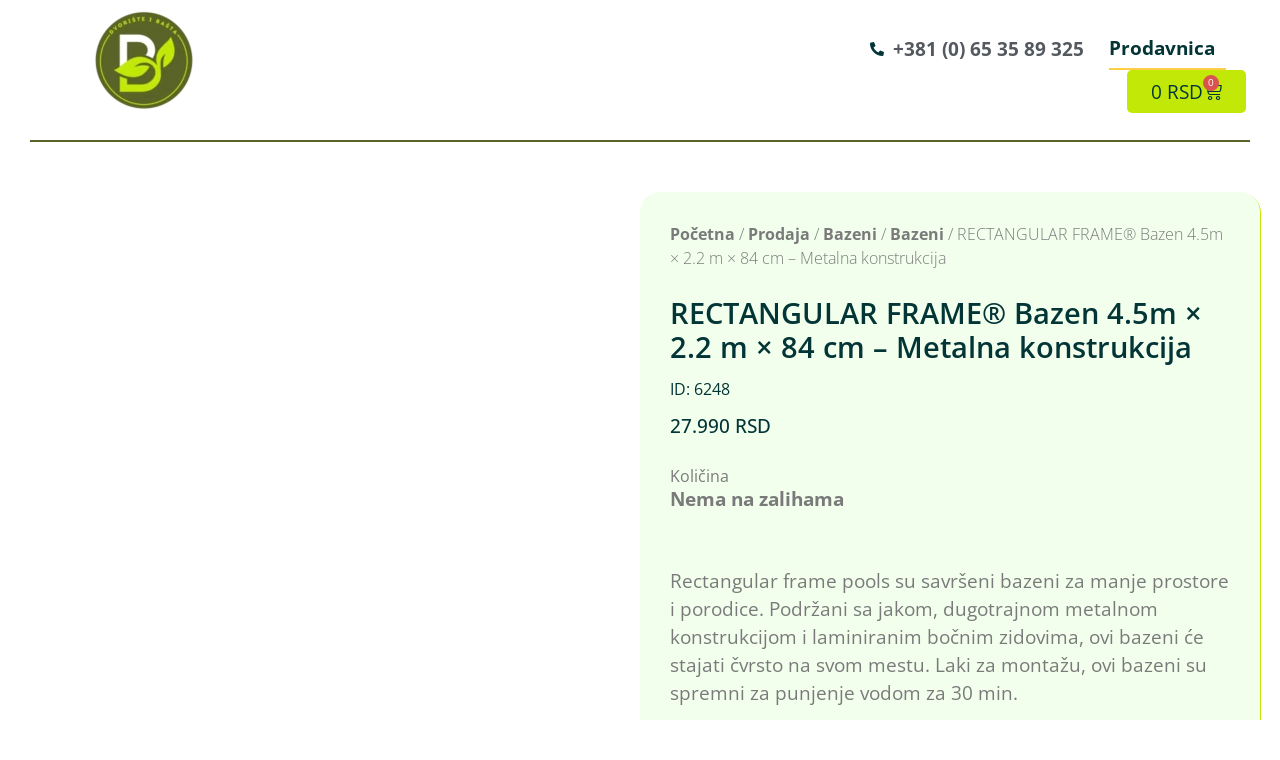

--- FILE ---
content_type: text/html; charset=UTF-8
request_url: https://dvoristeibasta.rs/prodaja/rectangular-frame-bazen-4-5m-x-2-2-m-x-84-cm-metalna-konstrukcija/
body_size: 37484
content:
<!doctype html><html lang="sr-RS"><head><script data-no-optimize="1">var litespeed_docref=sessionStorage.getItem("litespeed_docref");litespeed_docref&&(Object.defineProperty(document,"referrer",{get:function(){return litespeed_docref}}),sessionStorage.removeItem("litespeed_docref"));</script> <meta charset="UTF-8"><meta name="viewport" content="width=device-width, initial-scale=1"><link rel="profile" href="https://gmpg.org/xfn/11"><meta name='robots' content='index, follow, max-image-preview:large, max-snippet:-1, max-video-preview:-1' /><title>RECTANGULAR FRAME® Bazen 4.5m × 2.2 m × 84 cm – Metalna konstrukcija - Dvorište i bašta</title><meta name="description" content="Prodaja RECTANGULAR FRAME® Bazen 4.5m × 2.2 m × 84 cm – Metalna konstrukcija. Najbolja cena i brza dostava na kućnu adresu. Kupite online na Dvorište i bašta." /><link rel="canonical" href="https://dvoristeibasta.rs/prodaja/rectangular-frame-bazen-4-5m-x-2-2-m-x-84-cm-metalna-konstrukcija/" /><meta property="og:locale" content="sr_RS" /><meta property="og:type" content="article" /><meta property="og:title" content="RECTANGULAR FRAME® Bazen 4.5m × 2.2 m × 84 cm – Metalna konstrukcija - Dvorište i bašta" /><meta property="og:description" content="Prodaja RECTANGULAR FRAME® Bazen 4.5m × 2.2 m × 84 cm – Metalna konstrukcija. Najbolja cena i brza dostava na kućnu adresu. Kupite online na Dvorište i bašta." /><meta property="og:url" content="https://dvoristeibasta.rs/prodaja/rectangular-frame-bazen-4-5m-x-2-2-m-x-84-cm-metalna-konstrukcija/" /><meta property="og:site_name" content="Dvorište i bašta" /><meta property="article:publisher" content="https://www.facebook.com/bastenski.namestaj.prodaja/" /><meta property="article:modified_time" content="2025-11-07T13:46:45+00:00" /><meta property="og:image" content="https://dvoristeibasta.rs/wp-content/uploads/2023/05/above-ground-pool-intex-28273-rectangular-frame-450x220x84-28273-garden-3.webp" /><meta property="og:image:width" content="850" /><meta property="og:image:height" content="850" /><meta property="og:image:type" content="image/webp" /><meta name="twitter:card" content="summary_large_image" /><meta name="twitter:label1" content="Procenjeno vreme čitanja" /><meta name="twitter:data1" content="1 minut" /> <script type="application/ld+json" class="yoast-schema-graph">{"@context":"https://schema.org","@graph":[{"@type":["WebPage","ItemPage"],"@id":"https://dvoristeibasta.rs/prodaja/rectangular-frame-bazen-4-5m-x-2-2-m-x-84-cm-metalna-konstrukcija/","url":"https://dvoristeibasta.rs/prodaja/rectangular-frame-bazen-4-5m-x-2-2-m-x-84-cm-metalna-konstrukcija/","name":"RECTANGULAR FRAME® Bazen 4.5m × 2.2 m × 84 cm – Metalna konstrukcija - Dvorište i bašta","isPartOf":{"@id":"https://dvoristeibasta.rs/#website"},"primaryImageOfPage":{"@id":"https://dvoristeibasta.rs/prodaja/rectangular-frame-bazen-4-5m-x-2-2-m-x-84-cm-metalna-konstrukcija/#primaryimage"},"image":{"@id":"https://dvoristeibasta.rs/prodaja/rectangular-frame-bazen-4-5m-x-2-2-m-x-84-cm-metalna-konstrukcija/#primaryimage"},"thumbnailUrl":"https://dvoristeibasta.rs/wp-content/uploads/2023/05/above-ground-pool-intex-28273-rectangular-frame-450x220x84-28273-garden-3.webp","datePublished":"2023-05-29T17:55:52+00:00","dateModified":"2025-11-07T13:46:45+00:00","description":"Prodaja RECTANGULAR FRAME® Bazen 4.5m × 2.2 m × 84 cm – Metalna konstrukcija. Najbolja cena i brza dostava na kućnu adresu. Kupite online na Dvorište i bašta.","breadcrumb":{"@id":"https://dvoristeibasta.rs/prodaja/rectangular-frame-bazen-4-5m-x-2-2-m-x-84-cm-metalna-konstrukcija/#breadcrumb"},"inLanguage":"sr-RS","potentialAction":[{"@type":"ReadAction","target":["https://dvoristeibasta.rs/prodaja/rectangular-frame-bazen-4-5m-x-2-2-m-x-84-cm-metalna-konstrukcija/"]}]},{"@type":"ImageObject","inLanguage":"sr-RS","@id":"https://dvoristeibasta.rs/prodaja/rectangular-frame-bazen-4-5m-x-2-2-m-x-84-cm-metalna-konstrukcija/#primaryimage","url":"https://dvoristeibasta.rs/wp-content/uploads/2023/05/above-ground-pool-intex-28273-rectangular-frame-450x220x84-28273-garden-3.webp","contentUrl":"https://dvoristeibasta.rs/wp-content/uploads/2023/05/above-ground-pool-intex-28273-rectangular-frame-450x220x84-28273-garden-3.webp","width":850,"height":850},{"@type":"BreadcrumbList","@id":"https://dvoristeibasta.rs/prodaja/rectangular-frame-bazen-4-5m-x-2-2-m-x-84-cm-metalna-konstrukcija/#breadcrumb","itemListElement":[{"@type":"ListItem","position":1,"name":"Naslovna","item":"https://dvoristeibasta.rs/"},{"@type":"ListItem","position":2,"name":"Prodaja","item":"https://dvoristeibasta.rs/prodaja/"},{"@type":"ListItem","position":3,"name":"Bazeni","item":"https://dvoristeibasta.rs/kategorija/bazeni/"},{"@type":"ListItem","position":4,"name":"Bazeni","item":"https://dvoristeibasta.rs/kategorija/bazeni/bazeni-bazeni/"},{"@type":"ListItem","position":5,"name":"RECTANGULAR FRAME® Bazen 4.5m × 2.2 m × 84 cm – Metalna konstrukcija"}]},{"@type":"WebSite","@id":"https://dvoristeibasta.rs/#website","url":"https://dvoristeibasta.rs/","name":"Dvorište i bašta","description":"Nameštaj za Vašu baštu","publisher":{"@id":"https://dvoristeibasta.rs/#organization"},"potentialAction":[{"@type":"SearchAction","target":{"@type":"EntryPoint","urlTemplate":"https://dvoristeibasta.rs/?s={search_term_string}"},"query-input":{"@type":"PropertyValueSpecification","valueRequired":true,"valueName":"search_term_string"}}],"inLanguage":"sr-RS"},{"@type":"Organization","@id":"https://dvoristeibasta.rs/#organization","name":"Dvorište i bašta","url":"https://dvoristeibasta.rs/","logo":{"@type":"ImageObject","inLanguage":"sr-RS","@id":"https://dvoristeibasta.rs/#/schema/logo/image/","url":"https://dvoristeibasta.rs/wp-content/uploads/2021/02/Logo-dvoriste-i-basta-150x150-1.png","contentUrl":"https://dvoristeibasta.rs/wp-content/uploads/2021/02/Logo-dvoriste-i-basta-150x150-1.png","width":150,"height":150,"caption":"Dvorište i bašta"},"image":{"@id":"https://dvoristeibasta.rs/#/schema/logo/image/"},"sameAs":["https://www.facebook.com/bastenski.namestaj.prodaja/"]}]}</script> <link rel='dns-prefetch' href='//www.googletagmanager.com' /><link rel='dns-prefetch' href='//js.hs-scripts.com' /><link rel='dns-prefetch' href='//capi-automation.s3.us-east-2.amazonaws.com' /><link rel='dns-prefetch' href='//fonts.gstatic.com' /><link rel='dns-prefetch' href='//connect.facebook.net' /><link rel='dns-prefetch' href='//www.google-analytics.com' /><link rel='dns-prefetch' href='//www.googletagservices.com' /><style id="litespeed-ccss">ul{box-sizing:border-box}:root{--wp--preset--font-size--normal:16px;--wp--preset--font-size--huge:42px}.screen-reader-text{border:0;clip-path:inset(50%);height:1px;margin:-1px;overflow:hidden;padding:0;position:absolute;width:1px;word-wrap:normal!important}html :where(img[class*=wp-image-]){height:auto;max-width:100%}:root{--wp--preset--aspect-ratio--square:1;--wp--preset--aspect-ratio--4-3:4/3;--wp--preset--aspect-ratio--3-4:3/4;--wp--preset--aspect-ratio--3-2:3/2;--wp--preset--aspect-ratio--2-3:2/3;--wp--preset--aspect-ratio--16-9:16/9;--wp--preset--aspect-ratio--9-16:9/16;--wp--preset--color--black:#000000;--wp--preset--color--cyan-bluish-gray:#abb8c3;--wp--preset--color--white:#ffffff;--wp--preset--color--pale-pink:#f78da7;--wp--preset--color--vivid-red:#cf2e2e;--wp--preset--color--luminous-vivid-orange:#ff6900;--wp--preset--color--luminous-vivid-amber:#fcb900;--wp--preset--color--light-green-cyan:#7bdcb5;--wp--preset--color--vivid-green-cyan:#00d084;--wp--preset--color--pale-cyan-blue:#8ed1fc;--wp--preset--color--vivid-cyan-blue:#0693e3;--wp--preset--color--vivid-purple:#9b51e0;--wp--preset--gradient--vivid-cyan-blue-to-vivid-purple:linear-gradient(135deg,rgba(6,147,227,1) 0%,rgb(155,81,224) 100%);--wp--preset--gradient--light-green-cyan-to-vivid-green-cyan:linear-gradient(135deg,rgb(122,220,180) 0%,rgb(0,208,130) 100%);--wp--preset--gradient--luminous-vivid-amber-to-luminous-vivid-orange:linear-gradient(135deg,rgba(252,185,0,1) 0%,rgba(255,105,0,1) 100%);--wp--preset--gradient--luminous-vivid-orange-to-vivid-red:linear-gradient(135deg,rgba(255,105,0,1) 0%,rgb(207,46,46) 100%);--wp--preset--gradient--very-light-gray-to-cyan-bluish-gray:linear-gradient(135deg,rgb(238,238,238) 0%,rgb(169,184,195) 100%);--wp--preset--gradient--cool-to-warm-spectrum:linear-gradient(135deg,rgb(74,234,220) 0%,rgb(151,120,209) 20%,rgb(207,42,186) 40%,rgb(238,44,130) 60%,rgb(251,105,98) 80%,rgb(254,248,76) 100%);--wp--preset--gradient--blush-light-purple:linear-gradient(135deg,rgb(255,206,236) 0%,rgb(152,150,240) 100%);--wp--preset--gradient--blush-bordeaux:linear-gradient(135deg,rgb(254,205,165) 0%,rgb(254,45,45) 50%,rgb(107,0,62) 100%);--wp--preset--gradient--luminous-dusk:linear-gradient(135deg,rgb(255,203,112) 0%,rgb(199,81,192) 50%,rgb(65,88,208) 100%);--wp--preset--gradient--pale-ocean:linear-gradient(135deg,rgb(255,245,203) 0%,rgb(182,227,212) 50%,rgb(51,167,181) 100%);--wp--preset--gradient--electric-grass:linear-gradient(135deg,rgb(202,248,128) 0%,rgb(113,206,126) 100%);--wp--preset--gradient--midnight:linear-gradient(135deg,rgb(2,3,129) 0%,rgb(40,116,252) 100%);--wp--preset--font-size--small:13px;--wp--preset--font-size--medium:20px;--wp--preset--font-size--large:36px;--wp--preset--font-size--x-large:42px;--wp--preset--spacing--20:0.44rem;--wp--preset--spacing--30:0.67rem;--wp--preset--spacing--40:1rem;--wp--preset--spacing--50:1.5rem;--wp--preset--spacing--60:2.25rem;--wp--preset--spacing--70:3.38rem;--wp--preset--spacing--80:5.06rem;--wp--preset--shadow--natural:6px 6px 9px rgba(0, 0, 0, 0.2);--wp--preset--shadow--deep:12px 12px 50px rgba(0, 0, 0, 0.4);--wp--preset--shadow--sharp:6px 6px 0px rgba(0, 0, 0, 0.2);--wp--preset--shadow--outlined:6px 6px 0px -3px rgba(255, 255, 255, 1), 6px 6px rgba(0, 0, 0, 1);--wp--preset--shadow--crisp:6px 6px 0px rgba(0, 0, 0, 1)}:root{--wp--style--global--content-size:800px;--wp--style--global--wide-size:1200px}:where(body){margin:0}:root{--wp--style--block-gap:24px}body{padding-top:0;padding-right:0;padding-bottom:0;padding-left:0}a:where(:not(.wp-element-button)){text-decoration:underline}button.pswp__button{box-shadow:none!important;background-image:url(/wp-content/plugins/woocommerce/assets/css/photoswipe/default-skin/default-skin.png)!important}button.pswp__button,button.pswp__button--arrow--left::before,button.pswp__button--arrow--right::before{background-color:transparent!important}button.pswp__button--arrow--left,button.pswp__button--arrow--right{background-image:none!important}.pswp{display:none;position:absolute;width:100%;height:100%;left:0;top:0;overflow:hidden;-ms-touch-action:none;touch-action:none;z-index:1500;-webkit-text-size-adjust:100%;-webkit-backface-visibility:hidden;outline:0}.pswp *{-webkit-box-sizing:border-box;box-sizing:border-box}.pswp__bg{position:absolute;left:0;top:0;width:100%;height:100%;background:#000;opacity:0;-webkit-transform:translateZ(0);transform:translateZ(0);-webkit-backface-visibility:hidden;will-change:opacity}.pswp__scroll-wrap{position:absolute;left:0;top:0;width:100%;height:100%;overflow:hidden}.pswp__container{-ms-touch-action:none;touch-action:none;position:absolute;left:0;right:0;top:0;bottom:0}.pswp__container{-webkit-touch-callout:none}.pswp__bg{will-change:opacity}.pswp__container{-webkit-backface-visibility:hidden}.pswp__item{position:absolute;left:0;right:0;top:0;bottom:0;overflow:hidden}.pswp__button{width:44px;height:44px;position:relative;background:0 0;overflow:visible;-webkit-appearance:none;display:block;border:0;padding:0;margin:0;float:left;opacity:.75;-webkit-box-shadow:none;box-shadow:none}.pswp__button::-moz-focus-inner{padding:0;border:0}.pswp__button,.pswp__button--arrow--left:before,.pswp__button--arrow--right:before{background:url(/wp-content/plugins/woocommerce/assets/css/photoswipe/default-skin/default-skin.png)0 0 no-repeat;background-size:264px 88px;width:44px;height:44px}.pswp__button--close{background-position:0-44px}.pswp__button--share{background-position:-44px -44px}.pswp__button--fs{display:none}.pswp__button--zoom{display:none;background-position:-88px 0}.pswp__button--arrow--left,.pswp__button--arrow--right{background:0 0;top:50%;margin-top:-50px;width:70px;height:100px;position:absolute}.pswp__button--arrow--left{left:0}.pswp__button--arrow--right{right:0}.pswp__button--arrow--left:before,.pswp__button--arrow--right:before{content:"";top:35px;background-color:rgb(0 0 0/.3);height:30px;width:32px;position:absolute}.pswp__button--arrow--left:before{left:6px;background-position:-138px -44px}.pswp__button--arrow--right:before{right:6px;background-position:-94px -44px}.pswp__share-modal{display:block;background:rgb(0 0 0/.5);width:100%;height:100%;top:0;left:0;padding:10px;position:absolute;z-index:1600;opacity:0;-webkit-backface-visibility:hidden;will-change:opacity}.pswp__share-modal--hidden{display:none}.pswp__share-tooltip{z-index:1620;position:absolute;background:#fff;top:56px;border-radius:2px;display:block;width:auto;right:44px;-webkit-box-shadow:0 2px 5px rgb(0 0 0/.25);box-shadow:0 2px 5px rgb(0 0 0/.25);-webkit-transform:translateY(6px);-ms-transform:translateY(6px);transform:translateY(6px);-webkit-backface-visibility:hidden;will-change:transform}.pswp__counter{position:relative;left:0;top:0;height:44px;font-size:13px;line-height:44px;color:#fff;opacity:.75;padding:0 10px;margin-inline-end:auto}.pswp__caption{position:absolute;left:0;bottom:0;width:100%;min-height:44px}.pswp__caption__center{text-align:left;max-width:420px;margin:0 auto;font-size:13px;padding:10px;line-height:20px;color:#ccc}.pswp__preloader{width:44px;height:44px;position:absolute;top:0;left:50%;margin-left:-22px;opacity:0;will-change:opacity;direction:ltr}.pswp__preloader__icn{width:20px;height:20px;margin:12px}@media screen and (max-width:1024px){.pswp__preloader{position:relative;left:auto;top:auto;margin:0;float:right}}.pswp__ui{-webkit-font-smoothing:auto;visibility:visible;opacity:1;z-index:1550}.pswp__top-bar{position:absolute;left:0;top:0;height:44px;width:100%;display:flex;justify-content:flex-end}.pswp__caption,.pswp__top-bar{-webkit-backface-visibility:hidden;will-change:opacity}.pswp__caption,.pswp__top-bar{background-color:rgb(0 0 0/.5)}.pswp__ui--hidden .pswp__button--arrow--left,.pswp__ui--hidden .pswp__button--arrow--right,.pswp__ui--hidden .pswp__caption,.pswp__ui--hidden .pswp__top-bar{opacity:.001}:root{--woocommerce:#720eec;--wc-green:#7ad03a;--wc-red:#a00;--wc-orange:#ffba00;--wc-blue:#2ea2cc;--wc-primary:#720eec;--wc-primary-text:#fcfbfe;--wc-secondary:#e9e6ed;--wc-secondary-text:#515151;--wc-highlight:#958e09;--wc-highligh-text:white;--wc-content-bg:#fff;--wc-subtext:#767676;--wc-form-border-color:rgba(32, 7, 7, 0.8);--wc-form-border-radius:4px;--wc-form-border-width:1px}.woocommerce img,.woocommerce-page img{height:auto;max-width:100%}.woocommerce div.product div.images,.woocommerce-page div.product div.images{float:left;width:48%}.woocommerce div.product .woocommerce-tabs,.woocommerce-page div.product .woocommerce-tabs{clear:both}@media only screen and (max-width:768px){:root{--woocommerce:#720eec;--wc-green:#7ad03a;--wc-red:#a00;--wc-orange:#ffba00;--wc-blue:#2ea2cc;--wc-primary:#720eec;--wc-primary-text:#fcfbfe;--wc-secondary:#e9e6ed;--wc-secondary-text:#515151;--wc-highlight:#958e09;--wc-highligh-text:white;--wc-content-bg:#fff;--wc-subtext:#767676;--wc-form-border-color:rgba(32, 7, 7, 0.8);--wc-form-border-radius:4px;--wc-form-border-width:1px}.woocommerce div.product div.images,.woocommerce-page div.product div.images{float:none;width:100%}}:root{--woocommerce:#720eec;--wc-green:#7ad03a;--wc-red:#a00;--wc-orange:#ffba00;--wc-blue:#2ea2cc;--wc-primary:#720eec;--wc-primary-text:#fcfbfe;--wc-secondary:#e9e6ed;--wc-secondary-text:#515151;--wc-highlight:#958e09;--wc-highligh-text:white;--wc-content-bg:#fff;--wc-subtext:#767676;--wc-form-border-color:rgba(32, 7, 7, 0.8);--wc-form-border-radius:4px;--wc-form-border-width:1px}.screen-reader-text{clip:rect(1px,1px,1px,1px);height:1px;overflow:hidden;position:absolute!important;width:1px;word-wrap:normal!important}.woocommerce .woocommerce-breadcrumb{margin:0 0 1em;padding:0}.woocommerce .woocommerce-breadcrumb::after,.woocommerce .woocommerce-breadcrumb::before{content:" ";display:table}.woocommerce .woocommerce-breadcrumb::after{clear:both}.woocommerce .quantity .qty{width:3.631em;text-align:center}.woocommerce div.product{margin-bottom:0;position:relative}.woocommerce div.product .product_title{clear:none;margin-top:0;padding:0}.woocommerce div.product div.images{margin-bottom:2em}.woocommerce div.product div.images img{display:block;width:100%;height:auto;box-shadow:none}.woocommerce div.product div.images.woocommerce-product-gallery{position:relative}.woocommerce div.product div.images .woocommerce-product-gallery__wrapper{margin:0;padding:0}.woocommerce div.product div.images .woocommerce-product-gallery__image a{display:block;outline-offset:-2px}.woocommerce div.product form.cart{margin-bottom:2em}.woocommerce div.product form.cart::after,.woocommerce div.product form.cart::before{content:" ";display:table}.woocommerce div.product form.cart::after{clear:both}.woocommerce div.product form.cart div.quantity{float:left;margin:0 4px 0 0}.woocommerce div.product form.cart .button{vertical-align:middle;float:left}.woocommerce .cart .button{float:none}.woocommerce #review_form #respond .form-submit input{left:auto}.woocommerce:where(body:not(.woocommerce-block-theme-has-button-styles)) button.button{font-size:100%;margin:0;line-height:1;position:relative;text-decoration:none;overflow:visible;padding:.618em 1em;font-weight:700;border-radius:3px;left:auto;color:#515151;background-color:#e9e6ed;border:0;display:inline-block;background-image:none;box-shadow:none;text-shadow:none}.woocommerce:where(body:not(.woocommerce-block-theme-has-button-styles)) button.button.alt{background-color:#7f54b3;color:#fff;-webkit-font-smoothing:antialiased}.woocommerce:where(body:not(.woocommerce-uses-block-theme)) .woocommerce-breadcrumb{font-size:.92em;color:#767676}.woocommerce:where(body:not(.woocommerce-uses-block-theme)) .woocommerce-breadcrumb a{color:#767676}.woocommerce:where(body:not(.woocommerce-uses-block-theme)) div.product p.price{color:#958e09;font-size:1.25em}.aws-container .aws-search-form{position:relative;width:100%;float:none!important;display:-webkit-box!important;display:-moz-box!important;display:-ms-flexbox!important;display:-webkit-flex!important;display:flex!important;align-items:stretch;height:44px}.aws-container .aws-search-form *{-moz-box-sizing:border-box;-webkit-box-sizing:border-box;box-sizing:border-box;-moz-hyphens:manual;-webkit-hyphens:manual;hyphens:manual;border-radius:0!important}.aws-container .aws-search-form .aws-loader,.aws-container .aws-search-form .aws-loader:after{border-radius:50%!important;width:20px;height:20px}.aws-container .aws-search-form .aws-wrapper{flex-grow:1;position:relative;vertical-align:top;padding:0;width:100%;overflow:hidden}.aws-container .aws-search-form .aws-loader{position:absolute;display:none;right:10px;top:50%;z-index:999;margin:-10px 0 0;font-size:10px;text-indent:-9999em;border-top:3px solid #ededed;border-right:3px solid #ededed;border-bottom:3px solid #ededed;border-left:3px solid #555}.aws-container .aws-search-label{position:absolute!important;left:-10000px;top:auto;width:1px;height:1px;overflow:hidden;clip:rect(1px,1px,1px,1px)}.aws-container .aws-search-field{width:100%;max-width:100%;color:#313131;padding:6px;line-height:30px;display:block;font-size:12px;position:relative;z-index:2;-webkit-appearance:none;height:100%;min-height:inherit;margin:0!important;border:1px solid #d8d8d8;outline:0}.aws-container .aws-search-field::-ms-clear{display:none;width:0;height:0}.aws-container .aws-search-field::-ms-reveal{display:none;width:0;height:0}.aws-container .aws-search-field::-webkit-search-cancel-button,.aws-container .aws-search-field::-webkit-search-decoration,.aws-container .aws-search-field::-webkit-search-results-button,.aws-container .aws-search-field::-webkit-search-results-decoration{display:none}.aws-container .aws-search-form .aws-search-clear{display:none!important;position:absolute;top:0;right:0;z-index:2;color:#757575;height:100%;width:38px;padding:0 0 0 10px;text-align:left}.aws-container .aws-search-form .aws-search-clear span{position:relative;display:block;font-size:24px;line-height:24px;top:50%;margin-top:-12px}.aws-container .aws-search-form .aws-search-btn{padding:0;line-height:10px;width:42px}.aws-container .aws-search-form .aws-search-btn_icon{display:inline-block;fill:currentColor;height:24px;line-height:24px;position:relative;width:42px;color:#555}.aws-container .aws-search-form .aws-search-btn svg{display:block;height:100%;width:100%}.aws-container .aws-search-form .aws-form-btn{display:-webkit-box;display:-moz-box;display:-ms-flexbox;display:-webkit-flex;display:flex;justify-content:center;flex-direction:column;text-align:center;background:#ededed;border:1px solid #d8d8d8;margin:0 0 0-1px;position:relative;white-space:nowrap}html{line-height:1.15;-webkit-text-size-adjust:100%}*,:after,:before{box-sizing:border-box}body{margin:0;font-family:-apple-system,BlinkMacSystemFont,Segoe UI,Roboto,Helvetica Neue,Arial,Noto Sans,sans-serif,Apple Color Emoji,Segoe UI Emoji,Segoe UI Symbol,Noto Color Emoji;font-size:1rem;font-weight:400;line-height:1.5;color:#333;background-color:#fff;-webkit-font-smoothing:antialiased;-moz-osx-font-smoothing:grayscale}h1,h2,h3{margin-block-start:.5rem;margin-block-end:1rem;font-family:inherit;font-weight:500;line-height:1.2;color:inherit}h1{font-size:2.5rem}h2{font-size:2rem}h3{font-size:1.75rem}p{margin-block-start:0;margin-block-end:.9rem}a{background-color:#fff0;text-decoration:none;color:#c36}img{border-style:none;height:auto;max-width:100%}label{display:inline-block;line-height:1;vertical-align:middle}button,input{font-family:inherit;font-size:1rem;line-height:1.5;margin:0}input[type=number],input[type=search],input[type=text]{width:100%;border:1px solid #666;border-radius:3px;padding:.5rem 1rem}button,input{overflow:visible}button{text-transform:none}[type=submit],button{width:auto;-webkit-appearance:button}[type=submit],button{display:inline-block;font-weight:400;color:#c36;text-align:center;white-space:nowrap;background-color:#fff0;border:1px solid #c36;padding:.5rem 1rem;font-size:1rem;border-radius:3px}[type=number]::-webkit-inner-spin-button,[type=number]::-webkit-outer-spin-button{height:auto}[type=search]{-webkit-appearance:textfield;outline-offset:-2px}[type=search]::-webkit-search-decoration{-webkit-appearance:none}::-webkit-file-upload-button{-webkit-appearance:button;font:inherit}li,ul{margin-block-start:0;margin-block-end:0;border:0;outline:0;font-size:100%;vertical-align:baseline;background:#fff0}.screen-reader-text{clip:rect(1px,1px,1px,1px);height:1px;overflow:hidden;position:absolute!important;width:1px;word-wrap:normal!important}.elementor-screen-only,.screen-reader-text{height:1px;margin:-1px;overflow:hidden;padding:0;position:absolute;top:-10000em;width:1px;clip:rect(0,0,0,0);border:0}.elementor *,.elementor :after,.elementor :before{box-sizing:border-box}.elementor a{box-shadow:none;text-decoration:none}.elementor img{border:none;border-radius:0;box-shadow:none;height:auto;max-width:100%}.elementor-widget-wrap .elementor-element.elementor-widget__width-auto{max-width:100%}.elementor-element{--flex-direction:initial;--flex-wrap:initial;--justify-content:initial;--align-items:initial;--align-content:initial;--gap:initial;--flex-basis:initial;--flex-grow:initial;--flex-shrink:initial;--order:initial;--align-self:initial;align-self:var(--align-self);flex-basis:var(--flex-basis);flex-grow:var(--flex-grow);flex-shrink:var(--flex-shrink);order:var(--order)}.elementor-element:where(.e-con-full,.elementor-widget){align-content:var(--align-content);align-items:var(--align-items);flex-direction:var(--flex-direction);flex-wrap:var(--flex-wrap);gap:var(--row-gap) var(--column-gap);justify-content:var(--justify-content)}.elementor-invisible{visibility:hidden}.elementor-align-center{text-align:center}.elementor-align-left{text-align:left}.elementor-align-center .elementor-button,.elementor-align-left .elementor-button{width:auto}@media (max-width:1024px){.elementor-tablet-align-center{text-align:center}.elementor-tablet-align-center .elementor-button{width:auto}}:root{--page-title-display:block}.elementor-page-title,h1.entry-title{display:var(--page-title-display)}.elementor-section{position:relative}.elementor-section .elementor-container{display:flex;margin-left:auto;margin-right:auto;position:relative}@media (max-width:1024px){.elementor-section .elementor-container{flex-wrap:wrap}}.elementor-section.elementor-section-boxed>.elementor-container{max-width:1140px}.elementor-widget-wrap{align-content:flex-start;flex-wrap:wrap;position:relative;width:100%}.elementor:not(.elementor-bc-flex-widget) .elementor-widget-wrap{display:flex}.elementor-widget-wrap>.elementor-element{width:100%}.elementor-widget{position:relative}.elementor-widget:not(:last-child){margin-bottom:var(--kit-widget-spacing,20px)}.elementor-widget:not(:last-child).elementor-widget__width-auto{margin-bottom:0}.elementor-column{display:flex;min-height:1px;position:relative}.elementor-column-gap-default>.elementor-column>.elementor-element-populated{padding:10px}.elementor-column-gap-wider>.elementor-column>.elementor-element-populated{padding:30px}@media (min-width:768px){.elementor-column.elementor-col-33{width:33.333%}.elementor-column.elementor-col-50{width:50%}.elementor-column.elementor-col-100{width:100%}}@media (max-width:767px){.elementor-column{width:100%}}@media (prefers-reduced-motion:no-preference){html{scroll-behavior:smooth}}.elementor-heading-title{line-height:1;margin:0;padding:0}.elementor-button{background-color:#69727d;border-radius:3px;color:#fff;display:inline-block;font-size:15px;line-height:1;padding:12px 24px;fill:#fff;text-align:center}.elementor-button:visited{color:#fff}.elementor-button-content-wrapper{display:flex;flex-direction:row;gap:5px;justify-content:center}.elementor-button-icon{align-items:center;display:flex}.elementor-button-text{display:inline-block}.elementor-button.elementor-size-xs{border-radius:2px;font-size:13px;padding:10px 20px}.elementor-button span{text-decoration:inherit}@media (max-width:767px){.elementor .elementor-hidden-mobile{display:none}}@media (min-width:768px) and (max-width:1024px){.elementor .elementor-hidden-tablet{display:none}}@media (min-width:1025px) and (max-width:99999px){.elementor .elementor-hidden-desktop{display:none}}.elementor-widget-image{text-align:center}.elementor-widget-image a{display:inline-block}.elementor-widget-image img{display:inline-block;vertical-align:middle}.elementor-widget-heading .elementor-heading-title[class*=elementor-size-]>a{color:inherit;font-size:inherit;line-height:inherit}.elementor-widget-heading .elementor-heading-title.elementor-size-large{font-size:29px}.elementor-widget .elementor-icon-list-items{list-style-type:none;margin:0;padding:0}.elementor-widget .elementor-icon-list-item{margin:0;padding:0;position:relative}.elementor-widget .elementor-icon-list-item:after{bottom:0;position:absolute;width:100%}.elementor-widget .elementor-icon-list-item,.elementor-widget .elementor-icon-list-item a{align-items:var(--icon-vertical-align,center);display:flex;font-size:inherit}.elementor-widget .elementor-icon-list-icon+.elementor-icon-list-text{align-self:center;padding-inline-start:5px}.elementor-widget .elementor-icon-list-icon{display:flex;position:relative;top:var(--icon-vertical-offset,initial)}.elementor-widget .elementor-icon-list-icon i{font-size:var(--e-icon-list-icon-size);width:1.25em}.elementor-widget.elementor-widget-icon-list .elementor-icon-list-icon{text-align:var(--e-icon-list-icon-align)}.elementor-widget.elementor-list-item-link-full_width a{width:100%}.elementor-widget.elementor-align-left .elementor-icon-list-item,.elementor-widget.elementor-align-left .elementor-icon-list-item a{justify-content:flex-start;text-align:left}.elementor-widget:not(.elementor-align-right) .elementor-icon-list-item:after{left:0}@media (min-width:-1){.elementor-widget:not(.elementor-widescreen-align-right) .elementor-icon-list-item:after{left:0}.elementor-widget:not(.elementor-widescreen-align-left) .elementor-icon-list-item:after{right:0}}@media (max-width:-1){.elementor-widget:not(.elementor-laptop-align-right) .elementor-icon-list-item:after{left:0}.elementor-widget:not(.elementor-laptop-align-left) .elementor-icon-list-item:after{right:0}.elementor-widget:not(.elementor-tablet_extra-align-right) .elementor-icon-list-item:after{left:0}.elementor-widget:not(.elementor-tablet_extra-align-left) .elementor-icon-list-item:after{right:0}}@media (max-width:1024px){.elementor-widget:not(.elementor-tablet-align-right) .elementor-icon-list-item:after{left:0}.elementor-widget:not(.elementor-tablet-align-left) .elementor-icon-list-item:after{right:0}}@media (max-width:-1){.elementor-widget:not(.elementor-mobile_extra-align-right) .elementor-icon-list-item:after{left:0}.elementor-widget:not(.elementor-mobile_extra-align-left) .elementor-icon-list-item:after{right:0}}@media (max-width:767px){.elementor-widget:not(.elementor-mobile-align-right) .elementor-icon-list-item:after{left:0}.elementor-widget:not(.elementor-mobile-align-left) .elementor-icon-list-item:after{right:0}}.elementor .elementor-element ul.elementor-icon-list-items{padding:0}.elementor-menu-cart__wrapper{text-align:var(--main-alignment,left)}.elementor-menu-cart__toggle_wrapper{display:inline-block;position:relative}.elementor-menu-cart__toggle{display:inline-block}.elementor-menu-cart__toggle .elementor-button{align-items:center;background-color:var(--toggle-button-background-color,transparent);border-color:var(--toggle-button-border-color,#69727d);border-radius:var(--toggle-button-border-radius,0);border-style:var(--toggle-button-border-type,solid);border-width:var(--toggle-button-border-width,1px);color:var(--toggle-button-text-color,#69727d);display:inline-flex;flex-direction:row;gap:.3em;padding:var(--toggle-icon-padding,12px 24px)}.elementor-menu-cart__toggle .elementor-button-icon{position:relative}.elementor-menu-cart__toggle .elementor-button-icon{color:var(--toggle-button-icon-color,#69727d);font-size:var(--toggle-icon-size,inherit)}.elementor-menu-cart__toggle .elementor-button-icon,.elementor-menu-cart__toggle .elementor-button-text{flex-grow:unset;order:unset}.elementor-menu-cart--items-indicator-bubble .elementor-menu-cart__toggle .elementor-button-icon .elementor-button-icon-qty[data-counter]{background-color:var(--items-indicator-background-color,#d9534f);border-radius:100%;color:var(--items-indicator-text-color,#fff);display:block;font-size:10px;height:1.6em;inset-inline-end:-.7em;line-height:1.5em;min-width:1.6em;position:absolute;text-align:center;top:-.7em}.elementor-menu-cart__container{background-color:rgb(0 0 0/.25);height:100%;left:0;overflow:hidden;position:fixed;text-align:left;top:0;transform:scale(1);width:100vw;z-index:9998}.elementor-menu-cart__main{align-items:stretch;background-color:var(--cart-background-color,#fff);border-color:var(--cart-border-color,initial);border-radius:var(--cart-border-radius,0);border-style:var(--cart-border-style,none);bottom:0;box-shadow:0 0 20px rgb(0 0 0/.2);display:flex;flex-direction:column;font-size:14px;left:var(--side-cart-alignment-left,auto);margin-top:var(--mini-cart-spacing,0);max-width:100%;min-height:200px;padding:var(--cart-padding,20px 30px);position:fixed;right:var(--side-cart-alignment-right,0);top:0;transform:translateX(0);width:350px}.elementor-menu-cart__main .widget_shopping_cart_content{display:flex;flex-direction:column;height:100%}body.elementor-default .elementor-widget-woocommerce-menu-cart:not(.elementor-menu-cart--shown) .elementor-menu-cart__container{background-color:#fff0;transform:scale(0)}body.elementor-default .elementor-widget-woocommerce-menu-cart:not(.elementor-menu-cart--shown) .elementor-menu-cart__main{opacity:0;overflow:hidden;transform:var(--side-cart-alignment-transform,translateX(100%))}.elementor-menu-cart__close-button{align-self:flex-end;display:inline-block;font-family:eicons;font-size:20px;height:var(--cart-close-icon-size,25px);line-height:1;margin:0 0 20px;position:relative;width:var(--cart-close-icon-size,25px)}.elementor-menu-cart__close-button:after,.elementor-menu-cart__close-button:before{background:var(--cart-close-button-color,#69727d);border-radius:1px;content:"";height:3px;left:0;margin-top:-1px;position:absolute;top:50%;width:100%}.elementor-menu-cart__close-button:before{transform:rotate(45deg)}.elementor-menu-cart__close-button:after{transform:rotate(-45deg)}.elementor-widget-divider{--divider-border-style:none;--divider-border-width:1px;--divider-color:#0c0d0e;--divider-icon-size:20px;--divider-element-spacing:10px;--divider-pattern-height:24px;--divider-pattern-size:20px;--divider-pattern-url:none;--divider-pattern-repeat:repeat-x}.elementor-widget-divider .elementor-divider{display:flex}.elementor-widget-divider .elementor-divider-separator{direction:ltr;display:flex;margin:0}.elementor-widget-divider:not(.elementor-widget-divider--view-line_text):not(.elementor-widget-divider--view-line_icon) .elementor-divider-separator{border-block-start:var(--divider-border-width) var(--divider-border-style) var(--divider-color)}:root{--swiper-theme-color:#007aff}:root{--swiper-navigation-size:44px}.elementor-element,.elementor-lightbox{--swiper-theme-color:#000;--swiper-navigation-size:44px;--swiper-pagination-bullet-size:6px;--swiper-pagination-bullet-horizontal-gap:6px}body.woocommerce div.product .elementor-widget-woocommerce-product-images div.images,body.woocommerce-page div.product .elementor-widget-woocommerce-product-images div.images{float:none;padding:0;width:100%}:is(.elementor-widget-woocommerce-product-add-to-cart,.woocommerce div.product .elementor-widget-woocommerce-product-add-to-cart,.elementor-widget-wc-add-to-cart,.woocommerce div.product .elementor-widget-wc-add-to-cart) form.cart{margin:0}:is(.elementor-widget-woocommerce-product-add-to-cart,.woocommerce div.product .elementor-widget-woocommerce-product-add-to-cart,.elementor-widget-wc-add-to-cart,.woocommerce div.product .elementor-widget-wc-add-to-cart) form.cart:not(.grouped_form):not(.variations_form){display:flex;flex-wrap:nowrap}:is(.elementor-widget-woocommerce-product-add-to-cart,.woocommerce div.product .elementor-widget-woocommerce-product-add-to-cart,.elementor-widget-wc-add-to-cart,.woocommerce div.product .elementor-widget-wc-add-to-cart) form.cart .button:where(:not(:first-child)),:is(.elementor-widget-woocommerce-product-add-to-cart,.woocommerce div.product .elementor-widget-woocommerce-product-add-to-cart,.elementor-widget-wc-add-to-cart,.woocommerce div.product .elementor-widget-wc-add-to-cart) form.cart button:where(:not(:first-child)){margin-left:var(--button-spacing,10px);margin-top:0}:is(.elementor-widget-woocommerce-product-add-to-cart,.woocommerce div.product .elementor-widget-woocommerce-product-add-to-cart,.elementor-widget-wc-add-to-cart,.woocommerce div.product .elementor-widget-wc-add-to-cart) .quantity{vertical-align:middle}:is(.elementor-widget-woocommerce-product-add-to-cart,.woocommerce div.product .elementor-widget-woocommerce-product-add-to-cart,.elementor-widget-wc-add-to-cart,.woocommerce div.product .elementor-widget-wc-add-to-cart) .quantity .qty{margin-right:0;vertical-align:top}:is(.elementor-widget-woocommerce-product-add-to-cart,.woocommerce div.product .elementor-widget-woocommerce-product-add-to-cart,.elementor-widget-wc-add-to-cart,.woocommerce div.product .elementor-widget-wc-add-to-cart) .quantity input{height:100%}:is(.elementor-widget-woocommerce-product-add-to-cart,.woocommerce div.product .elementor-widget-woocommerce-product-add-to-cart,.elementor-widget-wc-add-to-cart,.woocommerce div.product .elementor-widget-wc-add-to-cart).elementor-add-to-cart--align-left:not([class*="--layout-stacked"]):not([class*="--layout-auto"]) form.cart:not(.grouped_form):not(.variations_form){justify-content:flex-start;text-align:left}:is(.elementor-widget-woocommerce-product-add-to-cart,.woocommerce div.product .elementor-widget-woocommerce-product-add-to-cart,.elementor-widget-wc-add-to-cart,.woocommerce div.product .elementor-widget-wc-add-to-cart).elementor-add-to-cart--align-left form.cart div.quantity{margin-right:0}:is(.elementor-widget-woocommerce-product-add-to-cart,.woocommerce div.product .elementor-widget-woocommerce-product-add-to-cart,.elementor-widget-wc-add-to-cart,.woocommerce div.product .elementor-widget-wc-add-to-cart).elementor-add-to-cart--align-left form.cart .button,:is(.elementor-widget-woocommerce-product-add-to-cart,.woocommerce div.product .elementor-widget-woocommerce-product-add-to-cart,.elementor-widget-wc-add-to-cart,.woocommerce div.product .elementor-widget-wc-add-to-cart).elementor-add-to-cart--align-left form.cart button{flex-basis:auto}[data-elementor-type=popup]:not(.elementor-edit-area){display:none}[class^=eicon]{display:inline-block;font-family:eicons;font-size:inherit;font-weight:400;font-style:normal;font-variant:normal;line-height:1;text-rendering:auto;-webkit-font-smoothing:antialiased;-moz-osx-font-smoothing:grayscale}.eicon-cart-medium:before{content:""}.elementor-kit-21{--e-global-color-primary:#033537;--e-global-color-secondary:#54595F;--e-global-color-text:#7A7A7A;--e-global-color-accent:#C2E807;--e-global-color-b5a4c4a:#C2E807;--e-global-color-f27bbb1:#5A6428;--e-global-typography-primary-font-family:"Open Sans";--e-global-typography-primary-font-size:1.2rem;--e-global-typography-primary-font-weight:700;--e-global-typography-secondary-font-family:"Roboto";--e-global-typography-secondary-font-weight:400;--e-global-typography-text-font-family:"Open Sans";--e-global-typography-text-font-weight:400;--e-global-typography-accent-font-family:"Roboto Serif";--e-global-typography-accent-font-weight:500;--e-global-typography-f433b83-font-family:"Open Sans";--e-global-typography-f433b83-font-size:5.5rem;--e-global-typography-f433b83-font-weight:600;--e-global-typography-f433b83-line-height:0.9em;--e-global-typography-c20bc20-font-family:"Open Sans";--e-global-typography-c20bc20-font-size:3.1rem;--e-global-typography-c20bc20-font-weight:600;--e-global-typography-c20bc20-line-height:1.2em;--e-global-typography-ac6121b-font-family:"Open Sans";--e-global-typography-ac6121b-font-size:2rem;--e-global-typography-ac6121b-font-weight:600;--e-global-typography-ac6121b-line-height:1.2em;color:var(--e-global-color-text);font-family:var(--e-global-typography-primary-font-family);font-size:var(--e-global-typography-primary-font-size);font-weight:var(--e-global-typography-primary-font-weight)}.elementor-kit-21 button,.elementor-kit-21 .elementor-button{background-color:var(--e-global-color-b5a4c4a);font-family:var(--e-global-typography-primary-font-family);font-size:var(--e-global-typography-primary-font-size);font-weight:var(--e-global-typography-primary-font-weight);color:var(--e-global-color-primary);border-radius:5px 5px 5px 5px}.elementor-kit-21 a{color:#3D3D3D;font-family:var(--e-global-typography-primary-font-family);font-size:var(--e-global-typography-primary-font-size);font-weight:var(--e-global-typography-primary-font-weight)}.elementor-kit-21 h1{color:var(--e-global-color-primary);font-family:var(--e-global-typography-c20bc20-font-family);font-size:var(--e-global-typography-c20bc20-font-size);font-weight:var(--e-global-typography-c20bc20-font-weight);line-height:var(--e-global-typography-c20bc20-line-height)}.elementor-kit-21 h2{color:var(--e-global-color-primary);font-family:var(--e-global-typography-primary-font-family);font-size:var(--e-global-typography-primary-font-size);font-weight:var(--e-global-typography-primary-font-weight)}.elementor-kit-21 h3{color:var(--e-global-color-primary);font-family:var(--e-global-typography-secondary-font-family);font-weight:var(--e-global-typography-secondary-font-weight)}.elementor-section.elementor-section-boxed>.elementor-container{max-width:1400px}.elementor-widget:not(:last-child){margin-block-end:20px}.elementor-element{--widgets-spacing:20px 20px;--widgets-spacing-row:20px;--widgets-spacing-column:20px}h1.entry-title{display:var(--page-title-display)}@media (max-width:1024px){.elementor-kit-21{--e-global-typography-f433b83-font-size:45px;--e-global-typography-c20bc20-font-size:45px;--e-global-typography-ac6121b-font-size:45px;font-size:var(--e-global-typography-primary-font-size)}.elementor-kit-21 a{font-size:var(--e-global-typography-primary-font-size)}.elementor-kit-21 h1{font-size:var(--e-global-typography-c20bc20-font-size);line-height:var(--e-global-typography-c20bc20-line-height)}.elementor-kit-21 h2{font-size:var(--e-global-typography-primary-font-size)}.elementor-kit-21 button,.elementor-kit-21 .elementor-button{font-size:var(--e-global-typography-primary-font-size)}.elementor-section.elementor-section-boxed>.elementor-container{max-width:1024px}}@media (max-width:767px){.elementor-kit-21{--e-global-typography-primary-font-size:20px;--e-global-typography-f433b83-font-size:45px;--e-global-typography-c20bc20-font-size:45px;--e-global-typography-ac6121b-font-size:45px;font-size:var(--e-global-typography-primary-font-size)}.elementor-kit-21 a{font-size:var(--e-global-typography-primary-font-size)}.elementor-kit-21 h1{font-size:var(--e-global-typography-c20bc20-font-size);line-height:var(--e-global-typography-c20bc20-line-height)}.elementor-kit-21 h2{font-size:var(--e-global-typography-primary-font-size)}.elementor-kit-21 button,.elementor-kit-21 .elementor-button{font-size:var(--e-global-typography-primary-font-size)}.elementor-section.elementor-section-boxed>.elementor-container{max-width:767px}}.product .price .amount{font-weight:500!important}.elementor-119 .elementor-element.elementor-element-9fa7b6e>.elementor-container{max-width:1600px}.elementor-119 .elementor-element.elementor-element-07db37e.elementor-column.elementor-element[data-element_type="column"]>.elementor-widget-wrap.elementor-element-populated{align-content:center;align-items:center}.elementor-119 .elementor-element.elementor-element-07db37e.elementor-column>.elementor-widget-wrap{justify-content:flex-start}.elementor-119 .elementor-element.elementor-element-631f717>.elementor-widget-container{padding:0 0 0 0}.elementor-widget-theme-site-title .elementor-heading-title{font-family:var(--e-global-typography-primary-font-family);font-size:var(--e-global-typography-primary-font-size);font-weight:var(--e-global-typography-primary-font-weight);color:var(--e-global-color-primary)}.elementor-119 .elementor-element.elementor-element-eeb49cb{width:auto;max-width:auto;align-self:center;text-align:left}.elementor-119 .elementor-element.elementor-element-eeb49cb .elementor-heading-title{font-family:var(--e-global-typography-c20bc20-font-family);font-size:var(--e-global-typography-c20bc20-font-size);font-weight:var(--e-global-typography-c20bc20-font-weight);line-height:var(--e-global-typography-c20bc20-line-height);color:var(--e-global-color-primary)}.elementor-119 .elementor-element.elementor-element-3067857.elementor-column.elementor-element[data-element_type="column"]>.elementor-widget-wrap.elementor-element-populated{align-content:center;align-items:center}.elementor-119 .elementor-element.elementor-element-3067857.elementor-column>.elementor-widget-wrap{justify-content:center}.elementor-119 .elementor-element.elementor-element-3067857>.elementor-element-populated{color:var(--e-global-color-primary)}.elementor-119 .elementor-element.elementor-element-0c6cf92{width:100%;max-width:100%;align-self:center}.elementor-119 .elementor-element.elementor-element-dc8e316.elementor-column.elementor-element[data-element_type="column"]>.elementor-widget-wrap.elementor-element-populated{align-content:center;align-items:center}.elementor-119 .elementor-element.elementor-element-dc8e316.elementor-column>.elementor-widget-wrap{justify-content:flex-end}.elementor-widget-icon-list .elementor-icon-list-icon i{color:var(--e-global-color-primary)}.elementor-widget-icon-list .elementor-icon-list-item>a{font-family:var(--e-global-typography-text-font-family);font-weight:var(--e-global-typography-text-font-weight)}.elementor-widget-icon-list .elementor-icon-list-text{color:var(--e-global-color-secondary)}.elementor-119 .elementor-element.elementor-element-12078a0{width:auto;max-width:auto;align-self:center;--e-icon-list-icon-size:14px;--icon-vertical-offset:0px}.elementor-119 .elementor-element.elementor-element-12078a0>.elementor-widget-container{padding:0 25px 0 0}.elementor-119 .elementor-element.elementor-element-12078a0 .elementor-icon-list-item>a{font-family:var(--e-global-typography-primary-font-family);font-size:var(--e-global-typography-primary-font-size);font-weight:var(--e-global-typography-primary-font-weight)}.elementor-119 .elementor-element.elementor-element-12078a0 .elementor-icon-list-text{color:var(--e-global-color-secondary)}.elementor-widget-button .elementor-button{background-color:var(--e-global-color-accent);font-family:var(--e-global-typography-accent-font-family);font-weight:var(--e-global-typography-accent-font-weight)}.elementor-119 .elementor-element.elementor-element-cc5a102 .elementor-button{background-color:#FFF0;font-family:var(--e-global-typography-primary-font-family);font-size:var(--e-global-typography-primary-font-size);font-weight:var(--e-global-typography-primary-font-weight);fill:var(--e-global-color-primary);color:var(--e-global-color-primary);border-style:solid;border-width:0 0 2px 0;border-color:#ffce47;border-radius:0 0 0 0;padding:11px 11px 11px 0}.elementor-119 .elementor-element.elementor-element-cc5a102{width:auto;max-width:auto;align-self:center}.elementor-119 .elementor-element.elementor-element-cc5a102>.elementor-widget-container{margin:0 20px 0 0}.elementor-widget-woocommerce-menu-cart .elementor-menu-cart__toggle .elementor-button{font-family:var(--e-global-typography-primary-font-family);font-size:var(--e-global-typography-primary-font-size);font-weight:var(--e-global-typography-primary-font-weight)}.elementor-119 .elementor-element.elementor-element-9753210{width:auto;max-width:auto;align-self:center;--divider-style:solid;--subtotal-divider-style:solid;--elementor-remove-from-cart-button:none;--remove-from-cart-button:block;--toggle-button-text-color:var( --e-global-color-primary );--toggle-button-icon-color:var( --e-global-color-primary );--toggle-button-background-color:#00000000;--toggle-button-hover-text-color:var( --e-global-color-primary );--toggle-button-icon-hover-color:var( --e-global-color-primary );--toggle-button-hover-background-color:#00000000;--toggle-button-border-width:0px;--toggle-button-border-radius:0px;--cart-border-style:none;--product-price-color:var( --e-global-color-primary );--cart-footer-layout:1fr;--products-max-height-sidecart:calc(100vh - 300px);--products-max-height-minicart:calc(100vh - 450px);--view-cart-button-text-color:var( --e-global-color-primary );--view-cart-button-background-color:var( --e-global-color-b5a4c4a );--checkout-button-text-color:var( --e-global-color-b5a4c4a );--checkout-button-background-color:var( --e-global-color-primary )}.elementor-119 .elementor-element.elementor-element-9753210 .elementor-menu-cart__toggle .elementor-button{font-family:var(--e-global-typography-text-font-family);font-weight:var(--e-global-typography-text-font-weight)}.elementor-119 .elementor-element.elementor-element-9753210 .widget_shopping_cart_content{--subtotal-divider-left-width:0;--subtotal-divider-right-width:0}.elementor-119 .elementor-element.elementor-element-c935302{margin-top:-25px;margin-bottom:-25px}.elementor-widget-divider{--divider-color:var( --e-global-color-secondary )}.elementor-119 .elementor-element.elementor-element-d529a42{--divider-border-style:solid;--divider-color:#5A6327;--divider-border-width:2px}.elementor-119 .elementor-element.elementor-element-d529a42>.elementor-widget-container{padding:0 0 0 0}.elementor-119 .elementor-element.elementor-element-d529a42 .elementor-divider-separator{width:100%}.elementor-119 .elementor-element.elementor-element-d529a42 .elementor-divider{padding-block-start:15px;padding-block-end:15px}.elementor-location-header:before{content:"";display:table;clear:both}@media (max-width:1024px){.elementor-119 .elementor-element.elementor-element-07db37e.elementor-column>.elementor-widget-wrap{justify-content:center}.elementor-widget-theme-site-title .elementor-heading-title{font-size:var(--e-global-typography-primary-font-size)}.elementor-119 .elementor-element.elementor-element-eeb49cb .elementor-heading-title{font-size:var(--e-global-typography-c20bc20-font-size);line-height:var(--e-global-typography-c20bc20-line-height)}.elementor-119 .elementor-element.elementor-element-0c6cf92{width:100%;max-width:100%;align-self:center}.elementor-119 .elementor-element.elementor-element-12078a0 .elementor-icon-list-item>a{font-size:var(--e-global-typography-primary-font-size)}.elementor-119 .elementor-element.elementor-element-cc5a102 .elementor-button{font-size:var(--e-global-typography-primary-font-size)}.elementor-widget-woocommerce-menu-cart .elementor-menu-cart__toggle .elementor-button{font-size:var(--e-global-typography-primary-font-size)}}@media (max-width:767px){.elementor-widget-theme-site-title .elementor-heading-title{font-size:var(--e-global-typography-primary-font-size)}.elementor-119 .elementor-element.elementor-element-eeb49cb{text-align:center}.elementor-119 .elementor-element.elementor-element-eeb49cb .elementor-heading-title{font-size:var(--e-global-typography-c20bc20-font-size);line-height:var(--e-global-typography-c20bc20-line-height)}.elementor-119 .elementor-element.elementor-element-0c6cf92{width:100%;max-width:100%;align-self:center}.elementor-119 .elementor-element.elementor-element-dc8e316.elementor-column>.elementor-widget-wrap{justify-content:center}.elementor-119 .elementor-element.elementor-element-12078a0 .elementor-icon-list-item>a{font-size:var(--e-global-typography-primary-font-size)}.elementor-119 .elementor-element.elementor-element-cc5a102{align-self:center}.elementor-119 .elementor-element.elementor-element-cc5a102 .elementor-button{font-size:var(--e-global-typography-primary-font-size)}.elementor-widget-woocommerce-menu-cart .elementor-menu-cart__toggle .elementor-button{font-size:var(--e-global-typography-primary-font-size)}.elementor-119 .elementor-element.elementor-element-99e10dd{width:100%}.elementor-119 .elementor-element.elementor-element-99e10dd>.elementor-element-populated{padding:5px 0 5px 0}}@media (min-width:768px){.elementor-119 .elementor-element.elementor-element-07db37e{width:20%}.elementor-119 .elementor-element.elementor-element-3067857{width:46.332%}.elementor-119 .elementor-element.elementor-element-99e10dd{width:100%}}@media (max-width:1024px) and (min-width:768px){.elementor-119 .elementor-element.elementor-element-3067857{width:50%}.elementor-119 .elementor-element.elementor-element-dc8e316{width:50%}}.elementor-119 .elementor-element.elementor-element-0c6cf92{max-width:600px!important;width:80%!important}.elementor-119 .elementor-element.elementor-element-0c6cf92 .aws-form-btn{right:50px;z-index:2;background:#fff0;border:none}.elementor-119 .elementor-element.elementor-element-0c6cf92 .aws-form-btn{background:#fff0;border:none}.elementor-119 .elementor-element.elementor-element-0c6cf92 .aws-search-clear,.elementor-119 .elementor-element.elementor-element-0c6cf92 .aws-loader{right:50px}.elementor-119 .elementor-element.elementor-element-0c6cf92 input{padding-left:24px!important;padding-right:24px!important;border-radius:2rem!important}.elementor-widget-divider{--divider-color:var( --e-global-color-secondary )}.elementor-widget-heading .elementor-heading-title{font-family:var(--e-global-typography-primary-font-family);font-size:var(--e-global-typography-primary-font-size);font-weight:var(--e-global-typography-primary-font-weight);color:var(--e-global-color-primary)}.elementor-widget-form .elementor-field-group>label{color:var(--e-global-color-text)}.elementor-widget-form .elementor-field-group>label{font-family:var(--e-global-typography-text-font-family);font-weight:var(--e-global-typography-text-font-weight)}.elementor-980 .elementor-element.elementor-element-ab4e0cd .elementor-field-group>label{font-family:var(--e-global-typography-text-font-family);font-weight:var(--e-global-typography-text-font-weight)}.elementor-widget-icon-list .elementor-icon-list-icon i{color:var(--e-global-color-primary)}.elementor-widget-icon-list .elementor-icon-list-item>a{font-family:var(--e-global-typography-text-font-family);font-weight:var(--e-global-typography-text-font-weight)}.elementor-widget-icon-list .elementor-icon-list-text{color:var(--e-global-color-secondary)}.elementor-widget-text-editor{font-family:var(--e-global-typography-text-font-family);font-weight:var(--e-global-typography-text-font-weight);color:var(--e-global-color-text)}.elementor-location-header:before{content:"";display:table;clear:both}@media (max-width:1024px){.elementor-widget-heading .elementor-heading-title{font-size:var(--e-global-typography-primary-font-size)}}@media (max-width:767px){.elementor-widget-heading .elementor-heading-title{font-size:var(--e-global-typography-primary-font-size)}}.elementor-82 .elementor-element.elementor-element-3e8a589e{margin-top:50px;margin-bottom:50px}.elementor-82 .elementor-element.elementor-element-3c254c5>.elementor-element-populated{border-style:solid;border-width:0 0 0 0;padding:0 0 0 0}.elementor-82 .elementor-element.elementor-element-3c254c5>.elementor-element-populated{border-radius:15px 15px 15px 15px}.elementor-82 .elementor-element.elementor-element-6847970:not(.elementor-motion-effects-element-type-background)>.elementor-widget-wrap{background-color:#F2FFED}.elementor-82 .elementor-element.elementor-element-6847970>.elementor-widget-wrap>.elementor-widget:not(.elementor-widget__width-auto):not(.elementor-widget__width-initial):not(:last-child):not(.elementor-absolute){margin-bottom:10px}.elementor-82 .elementor-element.elementor-element-6847970>.elementor-element-populated{border-radius:20px 20px 20px 20px}.elementor-82 .elementor-element.elementor-element-6847970>.elementor-element-populated{box-shadow:1px 1px 0 0#C2E807;padding:30px 30px 30px 30px}.elementor-82 .elementor-element.elementor-element-37a98b95 .woocommerce-breadcrumb{color:#7a7a7a;font-family:"Open Sans";font-size:1rem;font-weight:300}.elementor-82 .elementor-element.elementor-element-37a98b95 .woocommerce-breadcrumb>a{color:#7a7a7a}.elementor-widget-woocommerce-product-title .elementor-heading-title{font-family:var(--e-global-typography-primary-font-family);font-size:var(--e-global-typography-primary-font-size);font-weight:var(--e-global-typography-primary-font-weight);color:var(--e-global-color-primary)}.elementor-82 .elementor-element.elementor-element-2f39ef2c>.elementor-widget-container{border-radius:10px 10px 10px 10px}.elementor-82 .elementor-element.elementor-element-2f39ef2c .elementor-heading-title{font-family:var(--e-global-typography-c20bc20-font-family);font-size:var(--e-global-typography-c20bc20-font-size);font-weight:var(--e-global-typography-c20bc20-font-weight);line-height:var(--e-global-typography-c20bc20-line-height)}.elementor-widget-heading .elementor-heading-title{font-family:var(--e-global-typography-primary-font-family);font-size:var(--e-global-typography-primary-font-size);font-weight:var(--e-global-typography-primary-font-weight);color:var(--e-global-color-primary)}.elementor-82 .elementor-element.elementor-element-9a08c74 .elementor-heading-title{font-family:"Open Sans";font-size:1rem;font-weight:400}.woocommerce .elementor-widget-woocommerce-product-price .price{color:var(--e-global-color-primary);font-family:var(--e-global-typography-primary-font-family);font-size:var(--e-global-typography-primary-font-size);font-weight:var(--e-global-typography-primary-font-weight)}.elementor-82 .elementor-element.elementor-element-3207d84f>.elementor-widget-container{margin:0 0 0 0}.elementor-82 .elementor-element.elementor-element-3207d84f{text-align:left}.woocommerce .elementor-82 .elementor-element.elementor-element-3207d84f .price{color:var(--e-global-color-primary);font-family:var(--e-global-typography-primary-font-family);font-size:var(--e-global-typography-primary-font-size);font-weight:var(--e-global-typography-primary-font-weight)}.elementor-widget-text-editor{font-family:var(--e-global-typography-text-font-family);font-weight:var(--e-global-typography-text-font-weight);color:var(--e-global-color-text)}.elementor-82 .elementor-element.elementor-element-91cd217>.elementor-widget-container{margin:0 0-28px 0}.elementor-82 .elementor-element.elementor-element-91cd217{font-family:"Open Sans";font-size:16px;font-weight:400}.elementor-82 .elementor-element.elementor-element-7684e110 .cart button,.elementor-82 .elementor-element.elementor-element-7684e110 .cart .button{font-family:"Open Sans";font-size:1.2rem;font-weight:600;text-transform:uppercase;border-radius:0 0 0 0;padding:14px 035px 14px 35px;color:var(--e-global-color-primary);background-color:#C2E807;border-color:#000}.elementor-82 .elementor-element.elementor-element-7684e110 .quantity .qty{padding:11px 11px 11px 11px;color:#000;background-color:rgb(255 255 255/.08);border-color:#000}.elementor-82 .elementor-element.elementor-element-4e6a689b>.elementor-widget-container{margin:30px 0 0 0}.elementor-82 .elementor-element.elementor-element-4e6a689b{text-align:left}.woocommerce .elementor-82 .elementor-element.elementor-element-4e6a689b .woocommerce-product-details__short-description{color:var(--e-global-color-text);font-family:var(--e-global-typography-text-font-family);font-weight:var(--e-global-typography-text-font-weight)}@media (min-width:768px){.elementor-82 .elementor-element.elementor-element-6847970{width:100%}}@media (max-width:1024px){.elementor-82 .elementor-element.elementor-element-3e8a589e{margin-top:0;margin-bottom:0}.elementor-82 .elementor-element.elementor-element-530216dd>.elementor-element-populated{padding:30px 30px 30px 30px}.elementor-82 .elementor-element.elementor-element-3c254c5>.elementor-element-populated{padding:30px 30px 30px 30px}.elementor-widget-woocommerce-product-title .elementor-heading-title{font-size:var(--e-global-typography-primary-font-size)}.elementor-82 .elementor-element.elementor-element-2f39ef2c .elementor-heading-title{font-size:var(--e-global-typography-c20bc20-font-size);line-height:var(--e-global-typography-c20bc20-line-height)}.elementor-widget-heading .elementor-heading-title{font-size:var(--e-global-typography-primary-font-size)}.woocommerce .elementor-widget-woocommerce-product-price .price{font-size:var(--e-global-typography-primary-font-size)}.woocommerce .elementor-82 .elementor-element.elementor-element-3207d84f .price{font-size:var(--e-global-typography-primary-font-size)}}@media (max-width:767px){.elementor-82 .elementor-element.elementor-element-3e8a589e{margin-top:10px;margin-bottom:10px}.elementor-82 .elementor-element.elementor-element-530216dd>.elementor-element-populated{margin:0 0 0 0;--e-column-margin-right:0px;--e-column-margin-left:0px;padding:0 0 0 0}.elementor-82 .elementor-element.elementor-element-3c254c5>.elementor-element-populated{padding:0 0 0 0}.elementor-82 .elementor-element.elementor-element-6847970>.elementor-element-populated{border-radius:20px 20px 20px 20px}.elementor-82 .elementor-element.elementor-element-37a98b95 .woocommerce-breadcrumb{font-size:.8rem}.elementor-widget-woocommerce-product-title .elementor-heading-title{font-size:var(--e-global-typography-primary-font-size)}.elementor-82 .elementor-element.elementor-element-2f39ef2c .elementor-heading-title{font-size:var(--e-global-typography-c20bc20-font-size);line-height:var(--e-global-typography-c20bc20-line-height)}.elementor-widget-heading .elementor-heading-title{font-size:var(--e-global-typography-primary-font-size)}.elementor-82 .elementor-element.elementor-element-9a08c74 .elementor-heading-title{font-size:.8rem}.woocommerce .elementor-widget-woocommerce-product-price .price{font-size:var(--e-global-typography-primary-font-size)}.woocommerce .elementor-82 .elementor-element.elementor-element-3207d84f .price{font-size:var(--e-global-typography-primary-font-size)}.elementor-82 .elementor-element.elementor-element-91cd217>.elementor-widget-container{margin:0 0-28px 0}.elementor-82 .elementor-element.elementor-element-91cd217{font-size:15px}.elementor-82 .elementor-element.elementor-element-7684e110 .cart button,.elementor-82 .elementor-element.elementor-element-7684e110 .cart .button{font-size:20px}}.elementor-1072 .elementor-element.elementor-element-6fe3ea83>.elementor-container>.elementor-column>.elementor-widget-wrap{align-content:center;align-items:center}.elementor-1072 .elementor-element.elementor-element-6fe3ea83:not(.elementor-motion-effects-element-type-background){background-color:var(--e-global-color-primary)}.elementor-1072 .elementor-element.elementor-element-6fe3ea83>.elementor-container{max-width:620px}.elementor-1072 .elementor-element.elementor-element-1e797ff>.elementor-widget-wrap>.elementor-widget:not(.elementor-widget__width-auto):not(.elementor-widget__width-initial):not(:last-child):not(.elementor-absolute){margin-bottom:0}.elementor-widget-heading .elementor-heading-title{font-family:var(--e-global-typography-primary-font-family);font-size:var(--e-global-typography-primary-font-size);font-weight:var(--e-global-typography-primary-font-weight);color:var(--e-global-color-primary)}.elementor-1072 .elementor-element.elementor-element-2abb0f51{text-align:center}.elementor-1072 .elementor-element.elementor-element-2abb0f51 .elementor-heading-title{font-family:var(--e-global-typography-accent-font-family);font-weight:var(--e-global-typography-accent-font-weight);color:#fff}.elementor-widget-text-editor{font-family:var(--e-global-typography-text-font-family);font-weight:var(--e-global-typography-text-font-weight);color:var(--e-global-color-text)}.elementor-1072 .elementor-element.elementor-element-4f60949{text-align:justify;font-family:var(--e-global-typography-primary-font-family);font-size:var(--e-global-typography-primary-font-size);font-weight:var(--e-global-typography-primary-font-weight);color:#FFF}.elementor-widget-button .elementor-button{background-color:var(--e-global-color-accent);font-family:var(--e-global-typography-accent-font-family);font-weight:var(--e-global-typography-accent-font-weight)}.elementor-1072 .elementor-element.elementor-element-432e860 .elementor-button{background-color:var(--e-global-color-b5a4c4a);font-family:"Dosis";font-size:18px;font-weight:500;border-radius:0 0 0 0}.elementor-1072 .elementor-element.elementor-element-432e860>.elementor-widget-container{margin:10px 0 0 0}@media (max-width:1024px){.elementor-widget-heading .elementor-heading-title{font-size:var(--e-global-typography-primary-font-size)}.elementor-1072 .elementor-element.elementor-element-4f60949{font-size:var(--e-global-typography-primary-font-size)}}@media (max-width:767px){.elementor-1072 .elementor-element.elementor-element-6fe3ea83{z-index:10}.elementor-widget-heading .elementor-heading-title{font-size:var(--e-global-typography-primary-font-size)}.elementor-1072 .elementor-element.elementor-element-4f60949{font-size:var(--e-global-typography-primary-font-size)}}@media (max-width:1024px) and (min-width:768px){.elementor-1072 .elementor-element.elementor-element-1e797ff{width:35%}}.elementor-widget-heading .elementor-heading-title{font-family:var(--e-global-typography-primary-font-family);font-size:var(--e-global-typography-primary-font-size);font-weight:var(--e-global-typography-primary-font-weight);color:var(--e-global-color-primary)}.elementor-745 .elementor-element.elementor-element-7ac1475{text-align:center}.elementor-745 .elementor-element.elementor-element-7ac1475 .elementor-heading-title{font-family:"Open Sans";font-size:3rem;font-weight:700;text-transform:uppercase;color:var(--e-global-color-primary)}.elementor-745 .elementor-element.elementor-element-e153e46{text-align:center}.elementor-745 .elementor-element.elementor-element-e153e46 .elementor-heading-title{font-family:var(--e-global-typography-primary-font-family);font-size:var(--e-global-typography-primary-font-size);font-weight:var(--e-global-typography-primary-font-weight);color:var(--e-global-color-accent)}.elementor-745 .elementor-element.elementor-element-2509bd6{z-index:10}@media (max-width:1024px){.elementor-widget-heading .elementor-heading-title{font-size:var(--e-global-typography-primary-font-size)}.elementor-745 .elementor-element.elementor-element-7ac1475{text-align:center}.elementor-745 .elementor-element.elementor-element-e153e46{text-align:center}.elementor-745 .elementor-element.elementor-element-e153e46 .elementor-heading-title{font-size:var(--e-global-typography-primary-font-size)}}@media (max-width:767px){.elementor-widget-heading .elementor-heading-title{font-size:var(--e-global-typography-primary-font-size)}.elementor-745 .elementor-element.elementor-element-7ac1475 .elementor-heading-title{font-size:20px}.elementor-745 .elementor-element.elementor-element-e153e46 .elementor-heading-title{font-size:var(--e-global-typography-primary-font-size)}}.elementor-745 .elementor-element.elementor-element-2509bd6 input{border-radius:0;border-color:#d2d2d2!important}.elementor-745 .elementor-element.elementor-element-2509bd6 button{border-radius:0;border-color:var(--e-global-color-primary)}.fas{-moz-osx-font-smoothing:grayscale;-webkit-font-smoothing:antialiased;display:inline-block;font-style:normal;font-variant:normal;text-rendering:auto;line-height:1}.fa-phone-alt:before{content:""}.fas{font-family:"Font Awesome 5 Free";font-weight:900}html,body{padding-left:10px;padding-right:10px;margin-right:0px!important;overflow-x:hidden;width:100%;max-width:100%}.elementor-kit-21 a{font-size:1rem}@media only screen and (max-width:768px){.elementor-kit-21 a{font-size:.8rem}h2{font-size:1.5rem!important}}h1{font-size:1.8rem!important}h2{font-size:1.8rem!important}.button{display:inline-block!important;visibility:visible!important;opacity:1!important}.screen-reader-text{clip:rect(1px,1px,1px,1px);word-wrap:normal!important;border:0;clip-path:inset(50%);height:1px;margin:-1px;overflow:hidden;overflow-wrap:normal!important;padding:0;position:absolute!important;width:1px}div.product-search{box-sizing:border-box;display:block;float:none;list-style:none;margin:0;padding:0;position:relative}div.product-search-form{display:block;float:none;position:relative;width:100%}div.product-search-form input{width:100%}div.product-search div.product-search-form form.product-search-form{padding:0;margin:0;border:0}div.product-search-results{box-sizing:border-box;display:block;left:0;margin:0;padding:0;position:relative;top:0;border:0}div.product-search-results-content{display:block;float:none;height:auto;overflow-x:hidden;overflow-y:auto;position:static;z-index:auto;width:100%;padding:0;margin:0;background:#fff;border:1px solid #ccc}div.product-search-results-content:empty{border:0}div.product-search.floating div.product-search-results-content{position:absolute;z-index:99999}div.product-search-form span.product-search-field-clear{position:absolute;right:0;height:1px;overflow:visible;margin:auto 0;top:-1em;bottom:.5em;padding:0 .5em}div.product-search-form span.product-search-field-clear:after{content:"×"}.product-search input[type="text"].product-search-field{margin:0}.product-search input[type="text"].product-search-field{display:inline-block}div.product-search-form form.product-search-form.show-submit-button{display:flex}div.product-search-form form.product-search-form.show-submit-button input[type="text"].product-search-field{display:inline-block;overflow:hidden;flex:auto}div.product-search-form form.product-search-form.show-submit-button span.product-search-field-clear{display:inline-block;flex:auto;position:relative;overflow:visible;margin:auto 0;right:1em;height:auto;width:0;top:auto;bottom:auto;padding:0}div.product-search-form form.product-search-form.show-submit-button button{display:inline-block;flex:initial;margin:0 0 0 2px;padding:.3em .5em}.product-search .product-search-results-content{display:none}</style><link rel="preload" data-asynced="1" data-optimized="2" as="style" onload="this.onload=null;this.rel='stylesheet'" href="https://dvoristeibasta.rs/wp-content/litespeed/ucss/b8c8b856a183818ab3e0cb371cca0b62.css?ver=9ae71" /><script type="litespeed/javascript">!function(a){"use strict";var b=function(b,c,d){function e(a){return h.body?a():void setTimeout(function(){e(a)})}function f(){i.addEventListener&&i.removeEventListener("load",f),i.media=d||"all"}var g,h=a.document,i=h.createElement("link");if(c)g=c;else{var j=(h.body||h.getElementsByTagName("head")[0]).childNodes;g=j[j.length-1]}var k=h.styleSheets;i.rel="stylesheet",i.href=b,i.media="only x",e(function(){g.parentNode.insertBefore(i,c?g:g.nextSibling)});var l=function(a){for(var b=i.href,c=k.length;c--;)if(k[c].href===b)return a();setTimeout(function(){l(a)})};return i.addEventListener&&i.addEventListener("load",f),i.onloadcssdefined=l,l(f),i};"undefined"!=typeof exports?exports.loadCSS=b:a.loadCSS=b}("undefined"!=typeof global?global:this);!function(a){if(a.loadCSS){var b=loadCSS.relpreload={};if(b.support=function(){try{return a.document.createElement("link").relList.supports("preload")}catch(b){return!1}},b.poly=function(){for(var b=a.document.getElementsByTagName("link"),c=0;c<b.length;c++){var d=b[c];"preload"===d.rel&&"style"===d.getAttribute("as")&&(a.loadCSS(d.href,d,d.getAttribute("media")),d.rel=null)}},!b.support()){b.poly();var c=a.setInterval(b.poly,300);a.addEventListener&&a.addEventListener("load",function(){b.poly(),a.clearInterval(c)}),a.attachEvent&&a.attachEvent("onload",function(){a.clearInterval(c)})}}}(this);</script><link rel="preload" as="image" href="https://dvoristeibasta.rs/wp-content/uploads/2023/05/above-ground-pool-intex-28273-rectangular-frame-450x220x84-28273-garden-3-600x600.webp"> <script id="woocommerce-google-analytics-integration-gtag-js-after" type="litespeed/javascript">window.dataLayer=window.dataLayer||[];function gtag(){dataLayer.push(arguments)}
for(const mode of[{"analytics_storage":"denied","ad_storage":"denied","ad_user_data":"denied","ad_personalization":"denied","region":["AT","BE","BG","HR","CY","CZ","DK","EE","FI","FR","DE","GR","HU","IS","IE","IT","LV","LI","LT","LU","MT","NL","NO","PL","PT","RO","SK","SI","ES","SE","GB","CH"]}]||[]){gtag("consent","default",{"wait_for_update":500,...mode})}
gtag("js",new Date());gtag("set","developer_id.dOGY3NW",!0);gtag("config","G-KHX38EZ8Y7",{"track_404":!0,"allow_google_signals":!0,"logged_in":!1,"linker":{"domains":[],"allow_incoming":!1},"custom_map":{"dimension1":"logged_in"}})</script> <script type="litespeed/javascript" data-src="https://dvoristeibasta.rs/wp-includes/js/jquery/jquery.min.js?ver=3.7.1" id="jquery-core-js"></script> <script id="wc-add-to-cart-js-extra" type="litespeed/javascript">var wc_add_to_cart_params={"ajax_url":"/wp-admin/admin-ajax.php","wc_ajax_url":"/?wc-ajax=%%endpoint%%","i18n_view_cart":"Pregled korpe","cart_url":"https://dvoristeibasta.rs/korpa/","is_cart":"","cart_redirect_after_add":"no"}</script> <script id="wc-single-product-js-extra" type="litespeed/javascript">var wc_single_product_params={"i18n_required_rating_text":"Ocenite","i18n_rating_options":["1 od 5 zvezdica","2 od 5 zvezdica","3 od 5 zvezdica","4 od 5 zvezdica","5 od 5 zvezdica"],"i18n_product_gallery_trigger_text":"Pogledajte galeriju slika preko celog ekrana","review_rating_required":"yes","flexslider":{"rtl":!1,"animation":"slide","smoothHeight":!0,"directionNav":!1,"controlNav":"thumbnails","slideshow":!1,"animationSpeed":500,"animationLoop":!1,"allowOneSlide":!1},"zoom_enabled":"1","zoom_options":[],"photoswipe_enabled":"1","photoswipe_options":{"shareEl":!1,"closeOnScroll":!1,"history":!1,"hideAnimationDuration":0,"showAnimationDuration":0},"flexslider_enabled":"1"}</script> <script id="woocommerce-js-extra" type="litespeed/javascript">var woocommerce_params={"ajax_url":"/wp-admin/admin-ajax.php","wc_ajax_url":"/?wc-ajax=%%endpoint%%","i18n_password_show":"Prika\u017ei lozinku","i18n_password_hide":"Sakrij lozinku"}</script> <link rel='shortlink' href='https://dvoristeibasta.rs/?p=6248' /><meta name="description" content="Rectangular frame pools su savršeni bazeni za manje prostore i porodice. Podržani sa jakom, dugotrajnom metalnom konstrukcijom i laminiranim bočnim zidovima, ovi bazeni će stajati čvrsto na svom mestu. Laki za montažu, ovi bazeni su spremni za punjenje vodom za 30 min.">
<noscript><style>.woocommerce-product-gallery{ opacity: 1 !important; }</style></noscript><meta name="generator" content="Elementor 3.35.0; features: additional_custom_breakpoints; settings: css_print_method-external, google_font-enabled, font_display-swap"> <script  type="litespeed/javascript">!function(f,b,e,v,n,t,s){if(f.fbq)return;n=f.fbq=function(){n.callMethod?n.callMethod.apply(n,arguments):n.queue.push(arguments)};if(!f._fbq)f._fbq=n;n.push=n;n.loaded=!0;n.version='2.0';n.queue=[];t=b.createElement(e);t.async=!0;t.src=v;s=b.getElementsByTagName(e)[0];s.parentNode.insertBefore(t,s)}(window,document,'script','https://connect.facebook.net/en_US/fbevents.js')</script>  <script  type="litespeed/javascript">fbq('init','257608159152438',{},{"agent":"woocommerce_0-10.4.3-3.5.15"});document.addEventListener('DOMContentLiteSpeedLoaded',function(){document.body.insertAdjacentHTML('beforeend','<div class=\"wc-facebook-pixel-event-placeholder\"></div>')},!1)</script> <link rel="icon" href="https://dvoristeibasta.rs/wp-content/uploads/2021/02/Logo-dvoriste-i-basta-512x512-1-32x32.png" sizes="32x32" /><link rel="icon" href="https://dvoristeibasta.rs/wp-content/uploads/2021/02/Logo-dvoriste-i-basta-512x512-1-300x300.png" sizes="192x192" /><link rel="apple-touch-icon" href="https://dvoristeibasta.rs/wp-content/uploads/2021/02/Logo-dvoriste-i-basta-512x512-1-300x300.png" /><meta name="msapplication-TileImage" content="https://dvoristeibasta.rs/wp-content/uploads/2021/02/Logo-dvoriste-i-basta-512x512-1-300x300.png" /></head><body data-rsssl=1 class="wp-singular product-template-default single single-product postid-6248 wp-custom-logo wp-embed-responsive wp-theme-hello-elementor wp-child-theme-hello-theme-child-master theme-hello-elementor woocommerce woocommerce-page woocommerce-no-js theme-default elementor-default elementor-template-full-width elementor-kit-21 elementor-page-82"><a class="skip-link screen-reader-text" href="#content">Skočite na sadržaj</a><div data-elementor-type="header" data-elementor-id="119" class="elementor elementor-119 elementor-location-header" data-elementor-post-type="elementor_library"><section class="elementor-section elementor-top-section elementor-element elementor-element-9fa7b6e elementor-section-boxed elementor-section-height-default elementor-section-height-default" data-id="9fa7b6e" data-element_type="section" data-e-type="section" data-settings="{&quot;background_background&quot;:&quot;classic&quot;}"><div class="elementor-container elementor-column-gap-default"><div class="elementor-column elementor-col-33 elementor-top-column elementor-element elementor-element-07db37e" data-id="07db37e" data-element_type="column" data-e-type="column"><div class="elementor-widget-wrap elementor-element-populated"><div class="elementor-element elementor-element-631f717 elementor-widget elementor-widget-theme-site-logo elementor-widget-image" data-id="631f717" data-element_type="widget" data-e-type="widget" data-widget_type="theme-site-logo.default"><div class="elementor-widget-container">
<a href="https://dvoristeibasta.rs">
<img data-lazyloaded="1" src="[data-uri]" width="100" height="100" data-src="https://dvoristeibasta.rs/wp-content/uploads/2021/02/Logo-dvoriste-i-basta-150x150-1-100x100.png" class="attachment-woocommerce_gallery_thumbnail size-woocommerce_gallery_thumbnail wp-image-4870" alt="" data-srcset="https://dvoristeibasta.rs/wp-content/uploads/2021/02/Logo-dvoriste-i-basta-150x150-1-100x100.png 100w, https://dvoristeibasta.rs/wp-content/uploads/2021/02/Logo-dvoriste-i-basta-150x150-1-32x32.png 32w, https://dvoristeibasta.rs/wp-content/uploads/2021/02/Logo-dvoriste-i-basta-150x150-1.png 150w" data-sizes="(max-width: 100px) 100vw, 100px" />				</a></div></div><div class="elementor-element elementor-element-eeb49cb elementor-widget__width-auto elementor-hidden-desktop elementor-hidden-tablet elementor-hidden-mobile elementor-widget elementor-widget-theme-site-title elementor-widget-heading" data-id="eeb49cb" data-element_type="widget" data-e-type="widget" data-widget_type="theme-site-title.default"><div class="elementor-widget-container"><p class="elementor-heading-title elementor-size-large"><a href="https://dvoristeibasta.rs">Dvorište i bašta</a></p></div></div></div></div><div class="elementor-column elementor-col-33 elementor-top-column elementor-element elementor-element-3067857" data-id="3067857" data-element_type="column" data-e-type="column"><div class="elementor-widget-wrap elementor-element-populated"><div class="elementor-element elementor-element-0c6cf92 elementor-widget__width-inherit elementor-widget-tablet__width-inherit elementor-widget-mobile__width-inherit elementor-invisible elementor-widget elementor-widget-aws" data-id="0c6cf92" data-element_type="widget" data-e-type="widget" data-settings="{&quot;_animation&quot;:&quot;fadeInDown&quot;}" data-widget_type="aws.default"><div class="elementor-widget-container"><div class="aws-container" data-url="/?wc-ajax=aws_action" data-siteurl="https://dvoristeibasta.rs" data-lang="" data-show-loader="true" data-show-more="true" data-show-page="true" data-ajax-search="true" data-show-clear="true" data-mobile-screen="false" data-use-analytics="true" data-min-chars="3" data-buttons-order="2" data-timeout="100" data-is-mobile="false" data-page-id="6248" data-tax="" ><form class="aws-search-form" action="https://dvoristeibasta.rs/" method="get" role="search" ><div class="aws-wrapper"><label class="aws-search-label" for="69815968a46c5">Pretražite proizvode . . .</label><input type="search" name="s" id="69815968a46c5" value="" class="aws-search-field" placeholder="Pretražite proizvode . . ." autocomplete="off" /><input type="hidden" name="post_type" value="product"><input type="hidden" name="type_aws" value="true"><div class="aws-search-clear"><span>×</span></div><div class="aws-loader"></div></div><div class="aws-search-btn aws-form-btn"><span class="aws-search-btn_icon"><svg focusable="false" xmlns="http://www.w3.org/2000/svg" viewBox="0 0 24 24" width="24px"><path d="M15.5 14h-.79l-.28-.27C15.41 12.59 16 11.11 16 9.5 16 5.91 13.09 3 9.5 3S3 5.91 3 9.5 5.91 16 9.5 16c1.61 0 3.09-.59 4.23-1.57l.27.28v.79l5 4.99L20.49 19l-4.99-5zm-6 0C7.01 14 5 11.99 5 9.5S7.01 5 9.5 5 14 7.01 14 9.5 11.99 14 9.5 14z"></path></svg></span></div></form></div></div></div></div></div><div class="elementor-column elementor-col-33 elementor-top-column elementor-element elementor-element-dc8e316" data-id="dc8e316" data-element_type="column" data-e-type="column"><div class="elementor-widget-wrap elementor-element-populated"><div class="elementor-element elementor-element-12078a0 elementor-align-start elementor-widget__width-auto elementor-icon-list--layout-traditional elementor-list-item-link-full_width elementor-widget elementor-widget-icon-list" data-id="12078a0" data-element_type="widget" data-e-type="widget" data-widget_type="icon-list.default"><div class="elementor-widget-container"><ul class="elementor-icon-list-items"><li class="elementor-icon-list-item">
<a href="tel:+381653589325"><span class="elementor-icon-list-icon">
<i aria-hidden="true" class="fas fa-phone-alt"></i>						</span>
<span class="elementor-icon-list-text">+381 (0) 65 35 89 325</span>
</a></li></ul></div></div><div class="elementor-element elementor-element-cc5a102 elementor-align-left elementor-tablet-align-center elementor-widget__width-auto elementor-widget elementor-widget-button" data-id="cc5a102" data-element_type="widget" data-e-type="widget" data-widget_type="button.default"><div class="elementor-widget-container"><div class="elementor-button-wrapper">
<a class="elementor-button elementor-button-link elementor-size-sm" href="https://dvoristeibasta.rs/prodaja/">
<span class="elementor-button-content-wrapper">
<span class="elementor-button-text">Prodavnica</span>
</span>
</a></div></div></div><div class="elementor-element elementor-element-9753210 elementor-widget__width-auto toggle-icon--cart-medium elementor-menu-cart--items-indicator-bubble elementor-menu-cart--show-subtotal-yes elementor-menu-cart--cart-type-side-cart elementor-menu-cart--show-remove-button-yes elementor-widget elementor-widget-woocommerce-menu-cart" data-id="9753210" data-element_type="widget" data-e-type="widget" data-settings="{&quot;cart_type&quot;:&quot;side-cart&quot;,&quot;open_cart&quot;:&quot;click&quot;,&quot;automatically_open_cart&quot;:&quot;no&quot;}" data-widget_type="woocommerce-menu-cart.default"><div class="elementor-widget-container"><div class="elementor-menu-cart__wrapper"><div class="elementor-menu-cart__toggle_wrapper"><div class="elementor-menu-cart__container elementor-lightbox" aria-hidden="true"><div class="elementor-menu-cart__main" aria-hidden="true"><div class="elementor-menu-cart__close-button"></div><div class="widget_shopping_cart_content"></div></div></div><div class="elementor-menu-cart__toggle elementor-button-wrapper">
<a id="elementor-menu-cart__toggle_button" href="#" class="elementor-menu-cart__toggle_button elementor-button elementor-size-sm" aria-expanded="false">
<span class="elementor-button-text"><span class="woocommerce-Price-amount amount"><bdi>0&nbsp;<span class="woocommerce-Price-currencySymbol">RSD</span></bdi></span></span>
<span class="elementor-button-icon">
<span class="elementor-button-icon-qty" data-counter="0">0</span>
<i class="eicon-cart-medium"></i>					<span class="elementor-screen-only">Cart</span>
</span>
</a></div></div></div></div></div></div></div></div></section><section class="elementor-section elementor-top-section elementor-element elementor-element-c935302 elementor-section-full_width elementor-section-height-default elementor-section-height-default" data-id="c935302" data-element_type="section" data-e-type="section" data-settings="{&quot;background_background&quot;:&quot;classic&quot;}"><div class="elementor-container elementor-column-gap-default"><div class="elementor-column elementor-col-100 elementor-top-column elementor-element elementor-element-99e10dd" data-id="99e10dd" data-element_type="column" data-e-type="column"><div class="elementor-widget-wrap elementor-element-populated"><div class="elementor-element elementor-element-d529a42 elementor-widget-divider--view-line elementor-widget elementor-widget-divider" data-id="d529a42" data-element_type="widget" data-e-type="widget" data-widget_type="divider.default"><div class="elementor-widget-container"><div class="elementor-divider">
<span class="elementor-divider-separator">
</span></div></div></div></div></div></div></section></div><div class="woocommerce-notices-wrapper"></div> <script type="litespeed/javascript">jQuery(document.body).on('added_to_cart',function(){jQuery("#elementor-menu-cart__toggle_button").click()})</script> <div data-elementor-type="product" data-elementor-id="82" class="elementor elementor-82 elementor-location-single post-6248 product type-product status-publish has-post-thumbnail product_cat-bazeni-bazeni first outofstock shipping-taxable purchasable product-type-simple product" data-elementor-post-type="elementor_library"><section class="elementor-section elementor-top-section elementor-element elementor-element-3e8a589e elementor-section-boxed elementor-section-height-default elementor-section-height-default" data-id="3e8a589e" data-element_type="section" data-e-type="section"><div class="elementor-container elementor-column-gap-wider"><div class="elementor-column elementor-col-50 elementor-top-column elementor-element elementor-element-530216dd" data-id="530216dd" data-element_type="column" data-e-type="column" data-settings="{&quot;background_background&quot;:&quot;classic&quot;}"><div class="elementor-widget-wrap elementor-element-populated"><div class="elementor-element elementor-element-623b04ca yes elementor-widget elementor-widget-woocommerce-product-images" data-id="623b04ca" data-element_type="widget" data-e-type="widget" data-widget_type="woocommerce-product-images.default"><div class="elementor-widget-container"><div class="woocommerce-product-gallery woocommerce-product-gallery--with-images woocommerce-product-gallery--columns-4 images" data-columns="4" style="opacity: 0; transition: opacity .25s ease-in-out;"><div class="woocommerce-product-gallery__wrapper"><div data-thumb="https://dvoristeibasta.rs/wp-content/uploads/2023/05/above-ground-pool-intex-28273-rectangular-frame-450x220x84-28273-garden-3-100x100.webp" data-thumb-alt="RECTANGULAR FRAME® Bazen 4.5m × 2.2 m × 84 cm – Metalna konstrukcija" data-thumb-srcset="https://dvoristeibasta.rs/wp-content/uploads/2023/05/above-ground-pool-intex-28273-rectangular-frame-450x220x84-28273-garden-3-100x100.webp 100w, https://dvoristeibasta.rs/wp-content/uploads/2023/05/above-ground-pool-intex-28273-rectangular-frame-450x220x84-28273-garden-3-500x500.webp 500w, https://dvoristeibasta.rs/wp-content/uploads/2023/05/above-ground-pool-intex-28273-rectangular-frame-450x220x84-28273-garden-3-600x600.webp 600w, https://dvoristeibasta.rs/wp-content/uploads/2023/05/above-ground-pool-intex-28273-rectangular-frame-450x220x84-28273-garden-3-300x300.webp 300w, https://dvoristeibasta.rs/wp-content/uploads/2023/05/above-ground-pool-intex-28273-rectangular-frame-450x220x84-28273-garden-3-150x150.webp 150w, https://dvoristeibasta.rs/wp-content/uploads/2023/05/above-ground-pool-intex-28273-rectangular-frame-450x220x84-28273-garden-3-768x768.webp 768w, https://dvoristeibasta.rs/wp-content/uploads/2023/05/above-ground-pool-intex-28273-rectangular-frame-450x220x84-28273-garden-3-32x32.webp 32w, https://dvoristeibasta.rs/wp-content/uploads/2023/05/above-ground-pool-intex-28273-rectangular-frame-450x220x84-28273-garden-3.webp 850w"  data-thumb-sizes="(max-width: 100px) 100vw, 100px" class="woocommerce-product-gallery__image"><a href="https://dvoristeibasta.rs/wp-content/uploads/2023/05/above-ground-pool-intex-28273-rectangular-frame-450x220x84-28273-garden-3.webp"><img fetchpriority="high" width="600" height="600" src="https://dvoristeibasta.rs/wp-content/uploads/2023/05/above-ground-pool-intex-28273-rectangular-frame-450x220x84-28273-garden-3-600x600.webp" class="wp-post-image" alt="RECTANGULAR FRAME® Bazen 4.5m × 2.2 m × 84 cm – Metalna konstrukcija" data-caption="" data-src="https://dvoristeibasta.rs/wp-content/uploads/2023/05/above-ground-pool-intex-28273-rectangular-frame-450x220x84-28273-garden-3.webp" data-large_image="https://dvoristeibasta.rs/wp-content/uploads/2023/05/above-ground-pool-intex-28273-rectangular-frame-450x220x84-28273-garden-3.webp" data-large_image_width="850" data-large_image_height="850" decoding="sync" srcset="https://dvoristeibasta.rs/wp-content/uploads/2023/05/above-ground-pool-intex-28273-rectangular-frame-450x220x84-28273-garden-3-600x600.webp 600w, https://dvoristeibasta.rs/wp-content/uploads/2023/05/above-ground-pool-intex-28273-rectangular-frame-450x220x84-28273-garden-3-500x500.webp 500w, https://dvoristeibasta.rs/wp-content/uploads/2023/05/above-ground-pool-intex-28273-rectangular-frame-450x220x84-28273-garden-3-100x100.webp 100w, https://dvoristeibasta.rs/wp-content/uploads/2023/05/above-ground-pool-intex-28273-rectangular-frame-450x220x84-28273-garden-3-300x300.webp 300w, https://dvoristeibasta.rs/wp-content/uploads/2023/05/above-ground-pool-intex-28273-rectangular-frame-450x220x84-28273-garden-3-150x150.webp 150w, https://dvoristeibasta.rs/wp-content/uploads/2023/05/above-ground-pool-intex-28273-rectangular-frame-450x220x84-28273-garden-3-768x768.webp 768w, https://dvoristeibasta.rs/wp-content/uploads/2023/05/above-ground-pool-intex-28273-rectangular-frame-450x220x84-28273-garden-3-32x32.webp 32w, https://dvoristeibasta.rs/wp-content/uploads/2023/05/above-ground-pool-intex-28273-rectangular-frame-450x220x84-28273-garden-3.webp 850w" sizes="(max-width: 600px) 100vw, 600px"/></a></div></div></div></div></div></div></div><div class="elementor-column elementor-col-50 elementor-top-column elementor-element elementor-element-3c254c5" data-id="3c254c5" data-element_type="column" data-e-type="column" data-settings="{&quot;background_background&quot;:&quot;classic&quot;}"><div class="elementor-widget-wrap elementor-element-populated"><section class="elementor-section elementor-inner-section elementor-element elementor-element-46e3818 elementor-section-boxed elementor-section-height-default elementor-section-height-default" data-id="46e3818" data-element_type="section" data-e-type="section" data-settings="{&quot;background_background&quot;:&quot;classic&quot;}"><div class="elementor-container elementor-column-gap-default"><div class="elementor-column elementor-col-100 elementor-inner-column elementor-element elementor-element-6847970" data-id="6847970" data-element_type="column" data-e-type="column" data-settings="{&quot;background_background&quot;:&quot;classic&quot;}"><div class="elementor-widget-wrap elementor-element-populated"><div class="elementor-element elementor-element-37a98b95 elementor-widget elementor-widget-woocommerce-breadcrumb" data-id="37a98b95" data-element_type="widget" data-e-type="widget" data-widget_type="woocommerce-breadcrumb.default"><div class="elementor-widget-container"><nav class="woocommerce-breadcrumb" aria-label="Breadcrumb"><a href="https://dvoristeibasta.rs">Početna</a>&nbsp;&#47;&nbsp;<a href="https://dvoristeibasta.rs/prodaja/">Prodaja</a>&nbsp;&#47;&nbsp;<a href="https://dvoristeibasta.rs/kategorija/bazeni/">Bazeni</a>&nbsp;&#47;&nbsp;<a href="https://dvoristeibasta.rs/kategorija/bazeni/bazeni-bazeni/">Bazeni</a>&nbsp;&#47;&nbsp;RECTANGULAR FRAME® Bazen 4.5m × 2.2 m × 84 cm – Metalna konstrukcija</nav></div></div><div class="elementor-element elementor-element-2f39ef2c elementor-widget elementor-widget-woocommerce-product-title elementor-page-title elementor-widget-heading" data-id="2f39ef2c" data-element_type="widget" data-e-type="widget" data-widget_type="woocommerce-product-title.default"><div class="elementor-widget-container"><h1 class="product_title entry-title elementor-heading-title elementor-size-default">RECTANGULAR FRAME® Bazen 4.5m × 2.2 m × 84 cm – Metalna konstrukcija</h1></div></div><div class="elementor-element elementor-element-9a08c74 elementor-widget elementor-widget-heading" data-id="9a08c74" data-element_type="widget" data-e-type="widget" data-widget_type="heading.default"><div class="elementor-widget-container">
<span class="elementor-heading-title elementor-size-default">ID: 6248</span></div></div><div class="elementor-element elementor-element-3207d84f elementor-product-price-block-yes elementor-widget elementor-widget-woocommerce-product-price" data-id="3207d84f" data-element_type="widget" data-e-type="widget" data-widget_type="woocommerce-product-price.default"><div class="elementor-widget-container"><p class="price"><span class="woocommerce-Price-amount amount"><bdi>27.990&nbsp;<span class="woocommerce-Price-currencySymbol">RSD</span></bdi></span></p></div></div><div class="elementor-element elementor-element-91cd217 elementor-widget elementor-widget-text-editor" data-id="91cd217" data-element_type="widget" data-e-type="widget" data-widget_type="text-editor.default"><div class="elementor-widget-container"><p>Količina</p></div></div><div class="elementor-element elementor-element-7684e110 elementor-add-to-cart--align-left e-add-to-cart--show-quantity-yes elementor-widget elementor-widget-woocommerce-product-add-to-cart" data-id="7684e110" data-element_type="widget" data-e-type="widget" data-widget_type="woocommerce-product-add-to-cart.default"><div class="elementor-widget-container"><div class="elementor-add-to-cart elementor-product-simple"><p class="stock out-of-stock">Nema na zalihama</p></div></div></div><div class="elementor-element elementor-element-4e6a689b elementor-widget elementor-widget-woocommerce-product-short-description" data-id="4e6a689b" data-element_type="widget" data-e-type="widget" data-widget_type="woocommerce-product-short-description.default"><div class="elementor-widget-container"><div class="woocommerce-product-details__short-description"><div class="elementor-element elementor-element-6e44c4b0 elementor-widget elementor-widget-woocommerce-product-short-description" data-id="6e44c4b0" data-element_type="widget" data-widget_type="woocommerce-product-short-description.default"><div class="elementor-widget-container"><div class="woocommerce-product-details__short-description"><p>Rectangular frame pools su savršeni bazeni za manje prostore i porodice. Podržani sa jakom, dugotrajnom metalnom konstrukcijom i laminiranim bočnim zidovima, ovi bazeni će stajati čvrsto na svom mestu. Laki za montažu, ovi bazeni su spremni za punjenje vodom za 30 min.</p></div></div></div><div class="elementor-element elementor-element-5bd404d elementor-widget elementor-widget-woocommerce-product-data-tabs" data-id="5bd404d" data-element_type="widget" data-widget_type="woocommerce-product-data-tabs.default"><div class="elementor-widget-container"><div class="woocommerce-tabs wc-tabs-wrapper"></div></div></div></div></div></div></div></div></div></section></div></div></div></section><section class="elementor-section elementor-top-section elementor-element elementor-element-cda2017 elementor-reverse-mobile elementor-section-boxed elementor-section-height-default elementor-section-height-default" data-id="cda2017" data-element_type="section" data-e-type="section"><div class="elementor-container elementor-column-gap-wider"><div class="elementor-column elementor-col-100 elementor-top-column elementor-element elementor-element-f3170a6" data-id="f3170a6" data-element_type="column" data-e-type="column" data-settings="{&quot;background_background&quot;:&quot;classic&quot;}"><div class="elementor-widget-wrap elementor-element-populated"><div class="elementor-element elementor-element-937c217 elementor-show-heading-yes elementor-widget elementor-widget-woocommerce-product-additional-information" data-id="937c217" data-element_type="widget" data-e-type="widget" data-widget_type="woocommerce-product-additional-information.default"><div class="elementor-widget-container"><h2>Dodatne informacije</h2></div></div><div class="elementor-element elementor-element-7890166 elementor-widget elementor-widget-woocommerce-product-content" data-id="7890166" data-element_type="widget" data-e-type="widget" data-widget_type="woocommerce-product-content.default"><div class="elementor-widget-container"> <script type="litespeed/javascript" data-src="https://www.googletagmanager.com/gtag/js?id=AW-17012254692"></script><script type="litespeed/javascript">function gtag(){dataLayer.push(arguments)}window.dataLayer=window.dataLayer||[],gtag("js",new Date),gtag("config","AW-17012254692")</script><ul><li>Bazen sa pumpom</li><li>Dimenzija bazena : 4.5m × 2.2 m × 84 cm</li><li>Filter pumpa: 220-240 V</li><li>Namenjeno za uzrast: 6+ godina</li><li>Kapacitet pumpe: 2006 l</li><li>Kapacitet bazena (90%): 7127 l</li></ul></div></div></div></div></div></section><section class="elementor-section elementor-top-section elementor-element elementor-element-75f0267 elementor-reverse-mobile elementor-section-boxed elementor-section-height-default elementor-section-height-default" data-id="75f0267" data-element_type="section" data-e-type="section"><div class="elementor-container elementor-column-gap-wider"><div class="elementor-column elementor-col-100 elementor-top-column elementor-element elementor-element-5c934e7" data-id="5c934e7" data-element_type="column" data-e-type="column"><div class="elementor-widget-wrap elementor-element-populated"><div class="elementor-element elementor-element-7657d60 elementor-widget elementor-widget-post-comments" data-id="7657d60" data-element_type="widget" data-e-type="widget" data-widget_type="post-comments.theme_comments"><div class="elementor-widget-container"><div id="reviews" class="woocommerce-Reviews"><div id="comments"><h2 class="woocommerce-Reviews-title">
Recenzije</h2><p class="woocommerce-noreviews">Još nema komentara.</p></div><div id="review_form_wrapper"><div id="review_form"><div id="respond" class="comment-respond">
<span id="reply-title" class="comment-reply-title" role="heading" aria-level="3">Budite prvi koji će napisati recenziju za „RECTANGULAR FRAME® Bazen 4.5m × 2.2 m × 84 cm – Metalna konstrukcija“ <small><a rel="nofollow" id="cancel-comment-reply-link" href="/prodaja/rectangular-frame-bazen-4-5m-x-2-2-m-x-84-cm-metalna-konstrukcija/#respond" style="display:none;">Odustani od odgovora</a></small></span><form action="https://dvoristeibasta.rs/wp-comments-post.php" method="post" id="commentform" class="comment-form"><p class="comment-notes"><span id="email-notes">Vaša adresa e-pošte neće biti objavljena.</span> <span class="required-field-message">Neophodna polja su označena <span class="required">*</span></span></p><div class="comment-form-rating"><label for="rating" id="comment-form-rating-label">Vaša ocena&nbsp;<span class="required">*</span></label><select name="rating" id="rating" required><option value="">Oceni&hellip;</option><option value="5">Odlično</option><option value="4">Dobro</option><option value="3">Prosečno</option><option value="2">Nije loše</option><option value="1">Veoma loše</option>
</select></div><p class="comment-form-comment"><label for="comment">Vaša recenzija&nbsp;<span class="required">*</span></label><textarea id="comment" name="comment" cols="45" rows="8" required></textarea></p><p class="comment-form-author"><label for="author">Ime&nbsp;<span class="required">*</span></label><input id="author" name="author" type="text" autocomplete="name" value="" size="30" required /></p><p class="comment-form-email"><label for="email">E-pošta&nbsp;<span class="required">*</span></label><input id="email" name="email" type="email" autocomplete="email" value="" size="30" required /></p><p class="comment-form-cookies-consent"><input id="wp-comment-cookies-consent" name="wp-comment-cookies-consent" type="checkbox" value="yes" /> <label for="wp-comment-cookies-consent">Sačuvaj moje ime, e-poštu i veb mesto u ovom pregledaču veba za sledeći put kada komentarišem.</label></p><p class="form-submit"><input name="submit" type="submit" id="submit" class="submit" value="Pošalji" /> <input type='hidden' name='comment_post_ID' value='6248' id='comment_post_ID' />
<input type='hidden' name='comment_parent' id='comment_parent' value='0' /></p></form></div></div></div><div class="clear"></div></div></div></div><div class="elementor-element elementor-element-7290b6b elementor-grid-2 elementor-product-loop-item--align-center elementor-grid-mobile-1 elementor-grid-tablet-3 elementor-products-grid elementor-wc-products show-heading-yes elementor-widget elementor-widget-woocommerce-product-related" data-id="7290b6b" data-element_type="widget" data-e-type="widget" data-widget_type="woocommerce-product-related.default"><div class="elementor-widget-container"><section class="related products"><h2>Povezani proizvodi</h2><ul class="products elementor-grid columns-4"><li class="product type-product post-6229 status-publish first instock product_cat-bazeni-bazeni has-post-thumbnail shipping-taxable purchasable product-type-simple">
<a href="https://dvoristeibasta.rs/prodaja/bazen-za-decu-bestway-157x46cm-51117/" class="woocommerce-LoopProduct-link woocommerce-loop-product__link"><img data-lazyloaded="1" src="[data-uri]" width="500" height="500" data-src="https://dvoristeibasta.rs/wp-content/uploads/2023/05/Bazen-za-decu-Bestway-157x46cm-51117-500x500.jpeg" class="attachment-woocommerce_thumbnail size-woocommerce_thumbnail" alt="Bazen za decu Bestway 157x46cm 51117" decoding="async" data-srcset="https://dvoristeibasta.rs/wp-content/uploads/2023/05/Bazen-za-decu-Bestway-157x46cm-51117-500x500.jpeg 500w, https://dvoristeibasta.rs/wp-content/uploads/2023/05/Bazen-za-decu-Bestway-157x46cm-51117-100x100.jpeg 100w, https://dvoristeibasta.rs/wp-content/uploads/2023/05/Bazen-za-decu-Bestway-157x46cm-51117-600x600.jpeg 600w, https://dvoristeibasta.rs/wp-content/uploads/2023/05/Bazen-za-decu-Bestway-157x46cm-51117-300x300.jpeg 300w, https://dvoristeibasta.rs/wp-content/uploads/2023/05/Bazen-za-decu-Bestway-157x46cm-51117-150x150.jpeg 150w, https://dvoristeibasta.rs/wp-content/uploads/2023/05/Bazen-za-decu-Bestway-157x46cm-51117-768x768.jpeg 768w, https://dvoristeibasta.rs/wp-content/uploads/2023/05/Bazen-za-decu-Bestway-157x46cm-51117-32x32.jpeg 32w, https://dvoristeibasta.rs/wp-content/uploads/2023/05/Bazen-za-decu-Bestway-157x46cm-51117.jpeg 800w" data-sizes="(max-width: 500px) 100vw, 500px" /><h2 class="woocommerce-loop-product__title">Bazen za decu Bestway 157x46cm 51117</h2>
<span class="price"><span class="woocommerce-Price-amount amount"><bdi>2.990&nbsp;<span class="woocommerce-Price-currencySymbol">RSD</span></bdi></span></span>
</a></li><li class="product type-product post-1177 status-publish instock product_cat-bazeni-bazeni has-post-thumbnail shipping-taxable purchasable product-type-simple">
<a href="https://dvoristeibasta.rs/prodaja/intex-purespa-bubble-therapy-djakuzi/" class="woocommerce-LoopProduct-link woocommerce-loop-product__link"><img data-lazyloaded="1" src="[data-uri]" loading="lazy" width="500" height="500" data-src="https://dvoristeibasta.rs/wp-content/uploads/2022/03/2020.07.20.13.22.15_5f157e6796e4d_5-1_preview-500x500.jpg" class="attachment-woocommerce_thumbnail size-woocommerce_thumbnail" alt="INTEX PureSpa BUBBLE THERAPY Jacuzzi" decoding="async" data-srcset="https://dvoristeibasta.rs/wp-content/uploads/2022/03/2020.07.20.13.22.15_5f157e6796e4d_5-1_preview-500x500.jpg 500w, https://dvoristeibasta.rs/wp-content/uploads/2022/03/2020.07.20.13.22.15_5f157e6796e4d_5-1_preview-100x100.jpg.webp 100w, https://dvoristeibasta.rs/wp-content/uploads/2022/03/2020.07.20.13.22.15_5f157e6796e4d_5-1_preview-150x150.jpg.webp 150w, https://dvoristeibasta.rs/wp-content/uploads/2022/03/2020.07.20.13.22.15_5f157e6796e4d_5-1_preview-32x32.jpg.webp 32w, https://dvoristeibasta.rs/wp-content/uploads/2022/03/2020.07.20.13.22.15_5f157e6796e4d_5-1_preview-300x300.jpg.webp 300w" data-sizes="(max-width: 500px) 100vw, 500px" /><h2 class="woocommerce-loop-product__title">INTEX PureSpa BUBBLE THERAPY Djakuzi</h2>
<span class="price"><span class="woocommerce-Price-amount amount"><bdi>92.000&nbsp;<span class="woocommerce-Price-currencySymbol">RSD</span></bdi></span></span>
</a></li><li class="product type-product post-2035 status-publish instock product_cat-bazeni-bazeni has-post-thumbnail shipping-taxable purchasable product-type-simple">
<a href="https://dvoristeibasta.rs/prodaja/intex-easy-set-bazen-3-05-m-x-76-cm-sa-pumpom/" class="woocommerce-LoopProduct-link woocommerce-loop-product__link"><img data-lazyloaded="1" src="[data-uri]" loading="lazy" width="500" height="500" data-src="https://dvoristeibasta.rs/wp-content/uploads/2022/06/Screenshot-2022-05-31-131610-500x500.png" class="attachment-woocommerce_thumbnail size-woocommerce_thumbnail" alt="INTEX EASY SET bazen - 3.05 m x 76 cm sa pumpom" decoding="async" data-srcset="https://dvoristeibasta.rs/wp-content/uploads/2022/06/Screenshot-2022-05-31-131610-500x500.png 500w, https://dvoristeibasta.rs/wp-content/uploads/2022/06/Screenshot-2022-05-31-131610-100x100.png.webp 100w, https://dvoristeibasta.rs/wp-content/uploads/2022/06/Screenshot-2022-05-31-131610-150x150.png.webp 150w, https://dvoristeibasta.rs/wp-content/uploads/2022/06/Screenshot-2022-05-31-131610-32x32.png.webp 32w, https://dvoristeibasta.rs/wp-content/uploads/2022/06/Screenshot-2022-05-31-131610-300x300.png.webp 300w" data-sizes="(max-width: 500px) 100vw, 500px" /><h2 class="woocommerce-loop-product__title">INTEX EASY SET bazen &#8211; 3.05 m x 76 cm sa pumpom</h2>
<span class="price"><span class="woocommerce-Price-amount amount"><bdi>1.390&nbsp;<span class="woocommerce-Price-currencySymbol">RSD</span></bdi></span></span>
</a></li><li class="product type-product post-7299 status-publish last instock product_cat-bazeni product_cat-bazeni-bazeni has-post-thumbnail shipping-taxable purchasable product-type-simple">
<a href="https://dvoristeibasta.rs/prodaja/intex-djakuzi-pure-spa-plavi/" class="woocommerce-LoopProduct-link woocommerce-loop-product__link"><img data-lazyloaded="1" src="[data-uri]" loading="lazy" width="500" height="500" data-src="https://dvoristeibasta.rs/wp-content/uploads/2025/03/086963_1_w_800_800px-1739444774531-500x500.jpg" class="attachment-woocommerce_thumbnail size-woocommerce_thumbnail" alt="Intex Đakuzi Pure Spa Plavi" decoding="async" data-srcset="https://dvoristeibasta.rs/wp-content/uploads/2025/03/086963_1_w_800_800px-1739444774531-500x500.jpg 500w, https://dvoristeibasta.rs/wp-content/uploads/2025/03/086963_1_w_800_800px-1739444774531-300x300.jpg 300w, https://dvoristeibasta.rs/wp-content/uploads/2025/03/086963_1_w_800_800px-1739444774531-150x150.jpg 150w, https://dvoristeibasta.rs/wp-content/uploads/2025/03/086963_1_w_800_800px-1739444774531-768x768.jpg 768w, https://dvoristeibasta.rs/wp-content/uploads/2025/03/086963_1_w_800_800px-1739444774531-32x32.jpg 32w, https://dvoristeibasta.rs/wp-content/uploads/2025/03/086963_1_w_800_800px-1739444774531-600x600.jpg 600w, https://dvoristeibasta.rs/wp-content/uploads/2025/03/086963_1_w_800_800px-1739444774531-100x100.jpg 100w, https://dvoristeibasta.rs/wp-content/uploads/2025/03/086963_1_w_800_800px-1739444774531.jpg 800w" data-sizes="(max-width: 500px) 100vw, 500px" /><h2 class="woocommerce-loop-product__title">Intex Đakuzi Pure Spa Plavi</h2>
<span class="price"><span class="woocommerce-Price-amount amount"><bdi>77.990&nbsp;<span class="woocommerce-Price-currencySymbol">RSD</span></bdi></span></span>
</a></li></ul></section></div></div></div></div></div></section></div><footer data-elementor-type="footer" data-elementor-id="980" class="elementor elementor-980 elementor-location-footer" data-elementor-post-type="elementor_library"><section class="elementor-section elementor-top-section elementor-element elementor-element-73a0540 elementor-section-full_width elementor-hidden-tablet elementor-hidden-mobile elementor-section-height-default elementor-section-height-default" data-id="73a0540" data-element_type="section" data-e-type="section" data-settings="{&quot;background_background&quot;:&quot;classic&quot;}"><div class="elementor-container elementor-column-gap-default"><div class="elementor-column elementor-col-100 elementor-top-column elementor-element elementor-element-bbfdc19" data-id="bbfdc19" data-element_type="column" data-e-type="column"><div class="elementor-widget-wrap elementor-element-populated"><div class="elementor-element elementor-element-b69d16f elementor-widget-divider--view-line elementor-widget elementor-widget-divider" data-id="b69d16f" data-element_type="widget" data-e-type="widget" data-widget_type="divider.default"><div class="elementor-widget-container"><div class="elementor-divider">
<span class="elementor-divider-separator">
</span></div></div></div></div></div></div></section><section class="elementor-section elementor-top-section elementor-element elementor-element-8af51c4 elementor-section-height-min-height elementor-section-items-stretch elementor-section-boxed elementor-section-height-default" data-id="8af51c4" data-element_type="section" data-e-type="section" data-settings="{&quot;background_background&quot;:&quot;classic&quot;}"><div class="elementor-container elementor-column-gap-default"><div class="elementor-column elementor-col-100 elementor-top-column elementor-element elementor-element-3acaf97" data-id="3acaf97" data-element_type="column" data-e-type="column" data-settings="{&quot;background_background&quot;:&quot;classic&quot;}"><div class="elementor-widget-wrap elementor-element-populated"><section class="elementor-section elementor-inner-section elementor-element elementor-element-f75c368 elementor-section-boxed elementor-section-height-default elementor-section-height-default" data-id="f75c368" data-element_type="section" data-e-type="section"><div class="elementor-container elementor-column-gap-default"><div class="elementor-column elementor-col-50 elementor-inner-column elementor-element elementor-element-e45a005" data-id="e45a005" data-element_type="column" data-e-type="column"><div class="elementor-widget-wrap elementor-element-populated"><div class="elementor-element elementor-element-304d444 elementor-widget elementor-widget-heading" data-id="304d444" data-element_type="widget" data-e-type="widget" data-widget_type="heading.default"><div class="elementor-widget-container"><h3 class="elementor-heading-title elementor-size-default">Prijavite se na našu mailing listu</h3></div></div><div class="elementor-element elementor-element-f3fdd04 elementor-widget elementor-widget-heading" data-id="f3fdd04" data-element_type="widget" data-e-type="widget" data-widget_type="heading.default"><div class="elementor-widget-container"><h2 class="elementor-heading-title elementor-size-default">budite u toku</h2></div></div></div></div><div class="elementor-column elementor-col-50 elementor-inner-column elementor-element elementor-element-373031e" data-id="373031e" data-element_type="column" data-e-type="column"><div class="elementor-widget-wrap elementor-element-populated"><div class="elementor-element elementor-element-ab4e0cd elementor-button-align-stretch elementor-widget elementor-widget-form" data-id="ab4e0cd" data-element_type="widget" data-e-type="widget" data-settings="{&quot;button_width&quot;:&quot;33&quot;,&quot;step_next_label&quot;:&quot;Dalje&quot;,&quot;step_previous_label&quot;:&quot;Nazad&quot;,&quot;step_type&quot;:&quot;number_text&quot;,&quot;step_icon_shape&quot;:&quot;circle&quot;}" data-widget_type="form.default"><div class="elementor-widget-container"><form class="elementor-form" method="post" name="Email subscribe">
<input type="hidden" name="post_id" value="980"/>
<input type="hidden" name="form_id" value="ab4e0cd"/>
<input type="hidden" name="referer_title" value="Bazen Intex sa pumpom 366 x 76 cm Easy Set - Dvorište i bašta" /><input type="hidden" name="queried_id" value="2036"/><div class="elementor-form-fields-wrapper elementor-labels-"><div class="elementor-field-type-email elementor-field-group elementor-column elementor-field-group-email elementor-col-66 elementor-field-required">
<label for="form-field-email" class="elementor-field-label elementor-screen-only">
Email adresa							</label>
<input size="1" type="email" name="form_fields[email]" id="form-field-email" class="elementor-field elementor-size-sm  elementor-field-textual" placeholder="Vaša email adresa" required="required"></div><div class="elementor-field-group elementor-column elementor-field-type-submit elementor-col-33 e-form__buttons">
<button class="elementor-button elementor-size-sm" type="submit">
<span class="elementor-button-content-wrapper">
<span class="elementor-button-icon">
<i aria-hidden="true" class="fas fa-caret-right"></i>																	</span>
<span class="elementor-button-text">Pošaljite</span>
</span>
</button></div></div></form></div></div></div></div></div></section></div></div></div></section><section class="elementor-section elementor-top-section elementor-element elementor-element-3a5b0d35 elementor-section-full_width elementor-section-height-min-height elementor-section-items-stretch elementor-section-content-middle elementor-section-height-default" data-id="3a5b0d35" data-element_type="section" data-e-type="section" data-settings="{&quot;background_background&quot;:&quot;classic&quot;}"><div class="elementor-container elementor-column-gap-default"><div class="elementor-column elementor-col-33 elementor-top-column elementor-element elementor-element-30427e41" data-id="30427e41" data-element_type="column" data-e-type="column" data-settings="{&quot;background_background&quot;:&quot;slideshow&quot;,&quot;background_slideshow_gallery&quot;:[{&quot;id&quot;:701,&quot;url&quot;:&quot;https:\/\/dvoristeibasta.rs\/wp-content\/uploads\/2021\/02\/Untitled-design-34-2.jpg&quot;},{&quot;id&quot;:703,&quot;url&quot;:&quot;https:\/\/dvoristeibasta.rs\/wp-content\/uploads\/2021\/02\/Untitled-design-37-1.jpg&quot;},{&quot;id&quot;:702,&quot;url&quot;:&quot;https:\/\/dvoristeibasta.rs\/wp-content\/uploads\/2021\/02\/Untitled-design-35-1.jpg&quot;},{&quot;id&quot;:704,&quot;url&quot;:&quot;https:\/\/dvoristeibasta.rs\/wp-content\/uploads\/2021\/02\/Untitled-design-38-1.jpg&quot;}],&quot;background_slideshow_loop&quot;:&quot;yes&quot;,&quot;background_slideshow_slide_duration&quot;:5000,&quot;background_slideshow_slide_transition&quot;:&quot;fade&quot;,&quot;background_slideshow_transition_duration&quot;:500}"><div class="elementor-widget-wrap elementor-element-populated"></div></div><div class="elementor-column elementor-col-33 elementor-top-column elementor-element elementor-element-820e5ee" data-id="820e5ee" data-element_type="column" data-e-type="column"><div class="elementor-widget-wrap elementor-element-populated"><div class="elementor-element elementor-element-65c43c4b elementor-position-inline-start elementor-view-default elementor-mobile-position-block-start elementor-widget elementor-widget-icon-box" data-id="65c43c4b" data-element_type="widget" data-e-type="widget" data-widget_type="icon-box.default"><div class="elementor-widget-container"><div class="elementor-icon-box-wrapper"><div class="elementor-icon-box-icon">
<span  class="elementor-icon">
<svg xmlns="http://www.w3.org/2000/svg" xmlns:xlink="http://www.w3.org/1999/xlink" id="Capa_1" x="0px" y="0px" viewBox="0 0 512 512" style="enable-background:new 0 0 512 512;" xml:space="preserve"><g>	<g>		<g>			<path d="M256,85.333c-23.531,0-42.667,19.135-42.667,42.667s19.135,42.667,42.667,42.667s42.667-19.135,42.667-42.667     S279.531,85.333,256,85.333z M256,149.333c-11.76,0-21.333-9.573-21.333-21.333s9.573-21.333,21.333-21.333     s21.333,9.573,21.333,21.333S267.76,149.333,256,149.333z"></path>			<path d="M288,192h-85.333c-5.896,0-10.667,4.771-10.667,10.667v42.667c0,5.896,4.771,10.667,10.667,10.667h10.667v160     c0,5.896,4.771,10.667,10.667,10.667h64c5.896,0,10.667-4.771,10.667-10.667V202.667C298.667,196.771,293.896,192,288,192z      M277.333,405.333h-42.667v-160c0-5.896-4.771-10.667-10.667-10.667h-10.667v-21.333h64V405.333z"></path>			<path d="M256,0C114.844,0,0,114.844,0,256s114.844,256,256,256s256-114.844,256-256S397.156,0,256,0z M256,490.667     C126.604,490.667,21.333,385.396,21.333,256S126.604,21.333,256,21.333S490.667,126.604,490.667,256S385.396,490.667,256,490.667     z"></path>		</g>	</g></g><g></g><g></g><g></g><g></g><g></g><g></g><g></g><g></g><g></g><g></g><g></g><g></g><g></g><g></g><g></g></svg>				</span></div><div class="elementor-icon-box-content"><h3 class="elementor-icon-box-title">
<span  >
Informacije						</span></h3></div></div></div></div><div class="elementor-element elementor-element-01254d2 elementor-mobile-align-center elementor-icon-list--layout-traditional elementor-list-item-link-full_width elementor-widget elementor-widget-icon-list" data-id="01254d2" data-element_type="widget" data-e-type="widget" data-widget_type="icon-list.default"><div class="elementor-widget-container"><ul class="elementor-icon-list-items"><li class="elementor-icon-list-item">
<a href="https://eklix.rs/o-nama" target="_blank"><span class="elementor-icon-list-icon">
<svg xmlns="http://www.w3.org/2000/svg" viewBox="0 0 512 512"><defs></defs><path d="M488.727 0H302.545c-12.853 0-23.273 10.42-23.273 23.273s10.42 23.273 23.273 23.273h129.997L192.999 286.09c-9.089 9.089-9.089 23.823 0 32.912 4.543 4.544 10.499 6.816 16.455 6.816 5.956 0 11.913-2.271 16.457-6.817L465.455 79.458v129.997c0 12.853 10.42 23.273 23.273 23.273s23.273-10.42 23.273-23.273V23.273C512 10.42 501.58 0 488.727 0z"></path><path d="M395.636 232.727c-12.853 0-23.273 10.42-23.273 23.273v209.455H46.545V139.636H256c12.853 0 23.273-10.42 23.273-23.273S268.853 93.091 256 93.091H23.273C10.42 93.091 0 103.511 0 116.364v372.364C0 501.58 10.42 512 23.273 512h372.364c12.853 0 23.273-10.42 23.273-23.273V256c-.001-12.853-10.421-23.273-23.274-23.273z"></path></svg>						</span>
<span class="elementor-icon-list-text">O nama</span>
</a></li><li class="elementor-icon-list-item">
<a href="https://eklix.rs/kontakt" target="_blank"><span class="elementor-icon-list-icon">
<svg xmlns="http://www.w3.org/2000/svg" viewBox="0 0 512 512"><defs></defs><path d="M488.727 0H302.545c-12.853 0-23.273 10.42-23.273 23.273s10.42 23.273 23.273 23.273h129.997L192.999 286.09c-9.089 9.089-9.089 23.823 0 32.912 4.543 4.544 10.499 6.816 16.455 6.816 5.956 0 11.913-2.271 16.457-6.817L465.455 79.458v129.997c0 12.853 10.42 23.273 23.273 23.273s23.273-10.42 23.273-23.273V23.273C512 10.42 501.58 0 488.727 0z"></path><path d="M395.636 232.727c-12.853 0-23.273 10.42-23.273 23.273v209.455H46.545V139.636H256c12.853 0 23.273-10.42 23.273-23.273S268.853 93.091 256 93.091H23.273C10.42 93.091 0 103.511 0 116.364v372.364C0 501.58 10.42 512 23.273 512h372.364c12.853 0 23.273-10.42 23.273-23.273V256c-.001-12.853-10.421-23.273-23.274-23.273z"></path></svg>						</span>
<span class="elementor-icon-list-text">Kontakt</span>
</a></li><li class="elementor-icon-list-item">
<a href="https://eklix.rs/pravila-koriscenja" target="_blank"><span class="elementor-icon-list-icon">
<svg xmlns="http://www.w3.org/2000/svg" viewBox="0 0 512 512"><defs></defs><path d="M488.727 0H302.545c-12.853 0-23.273 10.42-23.273 23.273s10.42 23.273 23.273 23.273h129.997L192.999 286.09c-9.089 9.089-9.089 23.823 0 32.912 4.543 4.544 10.499 6.816 16.455 6.816 5.956 0 11.913-2.271 16.457-6.817L465.455 79.458v129.997c0 12.853 10.42 23.273 23.273 23.273s23.273-10.42 23.273-23.273V23.273C512 10.42 501.58 0 488.727 0z"></path><path d="M395.636 232.727c-12.853 0-23.273 10.42-23.273 23.273v209.455H46.545V139.636H256c12.853 0 23.273-10.42 23.273-23.273S268.853 93.091 256 93.091H23.273C10.42 93.091 0 103.511 0 116.364v372.364C0 501.58 10.42 512 23.273 512h372.364c12.853 0 23.273-10.42 23.273-23.273V256c-.001-12.853-10.421-23.273-23.274-23.273z"></path></svg>						</span>
<span class="elementor-icon-list-text">Prava i uslovi korišćenja</span>
</a></li><li class="elementor-icon-list-item">
<a href="https://eklix.rs/polisa-privatnosti" target="_blank"><span class="elementor-icon-list-icon">
<svg xmlns="http://www.w3.org/2000/svg" viewBox="0 0 512 512"><defs></defs><path d="M488.727 0H302.545c-12.853 0-23.273 10.42-23.273 23.273s10.42 23.273 23.273 23.273h129.997L192.999 286.09c-9.089 9.089-9.089 23.823 0 32.912 4.543 4.544 10.499 6.816 16.455 6.816 5.956 0 11.913-2.271 16.457-6.817L465.455 79.458v129.997c0 12.853 10.42 23.273 23.273 23.273s23.273-10.42 23.273-23.273V23.273C512 10.42 501.58 0 488.727 0z"></path><path d="M395.636 232.727c-12.853 0-23.273 10.42-23.273 23.273v209.455H46.545V139.636H256c12.853 0 23.273-10.42 23.273-23.273S268.853 93.091 256 93.091H23.273C10.42 93.091 0 103.511 0 116.364v372.364C0 501.58 10.42 512 23.273 512h372.364c12.853 0 23.273-10.42 23.273-23.273V256c-.001-12.853-10.421-23.273-23.274-23.273z"></path></svg>						</span>
<span class="elementor-icon-list-text">Polisa privatnosti</span>
</a></li><li class="elementor-icon-list-item">
<a href="https://eklix.rs/polisa-kolacica" target="_blank"><span class="elementor-icon-list-icon">
<svg xmlns="http://www.w3.org/2000/svg" viewBox="0 0 512 512"><defs></defs><path d="M488.727 0H302.545c-12.853 0-23.273 10.42-23.273 23.273s10.42 23.273 23.273 23.273h129.997L192.999 286.09c-9.089 9.089-9.089 23.823 0 32.912 4.543 4.544 10.499 6.816 16.455 6.816 5.956 0 11.913-2.271 16.457-6.817L465.455 79.458v129.997c0 12.853 10.42 23.273 23.273 23.273s23.273-10.42 23.273-23.273V23.273C512 10.42 501.58 0 488.727 0z"></path><path d="M395.636 232.727c-12.853 0-23.273 10.42-23.273 23.273v209.455H46.545V139.636H256c12.853 0 23.273-10.42 23.273-23.273S268.853 93.091 256 93.091H23.273C10.42 93.091 0 103.511 0 116.364v372.364C0 501.58 10.42 512 23.273 512h372.364c12.853 0 23.273-10.42 23.273-23.273V256c-.001-12.853-10.421-23.273-23.274-23.273z"></path></svg>						</span>
<span class="elementor-icon-list-text">Polisa kolačića</span>
</a></li><li class="elementor-icon-list-item">
<a href="https://eklix.rs/uslovi-isporuke" target="_blank"><span class="elementor-icon-list-icon">
<svg xmlns="http://www.w3.org/2000/svg" viewBox="0 0 512 512"><defs></defs><path d="M488.727 0H302.545c-12.853 0-23.273 10.42-23.273 23.273s10.42 23.273 23.273 23.273h129.997L192.999 286.09c-9.089 9.089-9.089 23.823 0 32.912 4.543 4.544 10.499 6.816 16.455 6.816 5.956 0 11.913-2.271 16.457-6.817L465.455 79.458v129.997c0 12.853 10.42 23.273 23.273 23.273s23.273-10.42 23.273-23.273V23.273C512 10.42 501.58 0 488.727 0z"></path><path d="M395.636 232.727c-12.853 0-23.273 10.42-23.273 23.273v209.455H46.545V139.636H256c12.853 0 23.273-10.42 23.273-23.273S268.853 93.091 256 93.091H23.273C10.42 93.091 0 103.511 0 116.364v372.364C0 501.58 10.42 512 23.273 512h372.364c12.853 0 23.273-10.42 23.273-23.273V256c-.001-12.853-10.421-23.273-23.274-23.273z"></path></svg>						</span>
<span class="elementor-icon-list-text">Uslovi isporuke</span>
</a></li></ul></div></div><div class="elementor-element elementor-element-7ae3147b elementor-position-inline-start elementor-view-default elementor-mobile-position-block-start elementor-widget elementor-widget-icon-box" data-id="7ae3147b" data-element_type="widget" data-e-type="widget" data-widget_type="icon-box.default"><div class="elementor-widget-container"><div class="elementor-icon-box-wrapper"><div class="elementor-icon-box-icon">
<span  class="elementor-icon">
<svg xmlns="http://www.w3.org/2000/svg" viewBox="0 0 496 496"><g id="Layer_2" data-name="Layer 2"><g id="Layer_1-2" data-name="Layer 1"><path d="M480,448V224H352V144H278.2l26-47.63A64.16,64.16,0,0,0,312,65.72V64a64,64,0,0,0-128,0v1.72a64.16,64.16,0,0,0,7.82,30.65l26,47.63H144v80H16V448H0v48H496V448Zm-16,0H448V384H400v64H384V240h80Zm-32,0H416V400h16ZM128,432H368v16H128Zm32-32H336v16H160Zm104-16H232V320h32ZM368,240V416H352V240ZM200,65.72V64a48,48,0,0,1,96,0v1.72a48.09,48.09,0,0,1-5.86,23l-37.33,68.44c-1.92,3.51-7.69,3.51-9.61,0L205.86,88.71A48.09,48.09,0,0,1,200,65.72ZM226.53,160l2.62,4.81a21.47,21.47,0,0,0,37.7,0l2.62-4.81H336V384H280V304H216v80H160V160ZM144,416H128V240h16ZM32,240h80V448H96V384H48v64H32ZM80,448H64V400H80Zm400,32H16V464H480Z"></path><path d="M176,208h56v16H176Z"></path><path d="M264,208h56v16H264Z"></path><path d="M176,240h56v16H176Z"></path><path d="M264,240h56v16H264Z"></path><path d="M176,272h56v16H176Z"></path><path d="M264,272h56v16H264Z"></path><path d="M280,64a32,32,0,1,0-32,32A32,32,0,0,0,280,64Zm-48,0a16,16,0,1,1,16,16A16,16,0,0,1,232,64Z"></path><path d="M48,256H64v16H48Z"></path><path d="M80,256H96v16H80Z"></path><path d="M48,288H64v16H48Z"></path><path d="M80,288H96v16H80Z"></path><path d="M48,320H64v16H48Z"></path><path d="M80,320H96v16H80Z"></path><path d="M48,352H64v16H48Z"></path><path d="M80,352H96v16H80Z"></path><path d="M432,256h16v16H432Z"></path><path d="M400,256h16v16H400Z"></path><path d="M432,288h16v16H432Z"></path><path d="M400,288h16v16H400Z"></path><path d="M432,320h16v16H432Z"></path><path d="M400,320h16v16H400Z"></path><path d="M432,352h16v16H432Z"></path><path d="M400,352h16v16H400Z"></path></g></g></svg>				</span></div><div class="elementor-icon-box-content"><h3 class="elementor-icon-box-title">
<span  >
Adresa						</span></h3></div></div></div></div><div class="elementor-element elementor-element-7b21b6f2 elementor-mobile-align-center elementor-icon-list--layout-traditional elementor-list-item-link-full_width elementor-widget elementor-widget-icon-list" data-id="7b21b6f2" data-element_type="widget" data-e-type="widget" data-widget_type="icon-list.default"><div class="elementor-widget-container"><ul class="elementor-icon-list-items"><li class="elementor-icon-list-item">
<a href="https://g.page/eklix?share" target="_blank"><span class="elementor-icon-list-text">Laze Mamužića 27</span>
</a></li><li class="elementor-icon-list-item">
<a href="https://g.page/eklix?share" target="_blank"><span class="elementor-icon-list-text">24000 Subotica</span>
</a></li></ul></div></div><div class="elementor-element elementor-element-1ca5813 elementor-position-left elementor-vertical-align-middle elementor-widget elementor-widget-image-box" data-id="1ca5813" data-element_type="widget" data-e-type="widget" data-widget_type="image-box.default"><div class="elementor-widget-container"><div class="elementor-image-box-wrapper"><figure class="elementor-image-box-img"><a href="https://eklix.rs/web-kredit" tabindex="-1"><img data-lazyloaded="1" src="[data-uri]" loading="lazy" width="800" height="800" data-src="https://dvoristeibasta.rs/wp-content/uploads/2023/03/raiffeisen-web-kredit-2.webp" class="attachment-full size-full wp-image-3910" alt="" /></a></figure><div class="elementor-image-box-content"><h3 class="elementor-image-box-title"><a href="https://eklix.rs/web-kredit">Web Kredit</a></h3><p class="elementor-image-box-description">Pogledajte detaljnije</p></div></div></div></div></div></div><div class="elementor-column elementor-col-33 elementor-top-column elementor-element elementor-element-9850872" data-id="9850872" data-element_type="column" data-e-type="column"><div class="elementor-widget-wrap elementor-element-populated"><div class="elementor-element elementor-element-4ced9c6 elementor-position-inline-start elementor-view-default elementor-mobile-position-block-start elementor-widget elementor-widget-icon-box" data-id="4ced9c6" data-element_type="widget" data-e-type="widget" data-widget_type="icon-box.default"><div class="elementor-widget-container"><div class="elementor-icon-box-wrapper"><div class="elementor-icon-box-icon">
<span  class="elementor-icon">
<svg xmlns="http://www.w3.org/2000/svg" xmlns:xlink="http://www.w3.org/1999/xlink" id="Capa_1" x="0px" y="0px" viewBox="0 0 480 480" style="enable-background:new 0 0 480 480;" xml:space="preserve"><g>	<g>		<path d="M160,344h-16c-4.418,0-8,3.582-8,8s3.582,8,8,8h16c4.418,0,8-3.582,8-8S164.418,344,160,344z"></path>	</g></g><g>	<g>		<path d="M384,344H192c-4.418,0-8,3.582-8,8s3.582,8,8,8h192c4.418,0,8-3.582,8-8S388.418,344,384,344z"></path>	</g></g><g>	<g>		<path d="M160,296h-16c-4.418,0-8,3.582-8,8s3.582,8,8,8h16c4.418,0,8-3.582,8-8S164.418,296,160,296z"></path>	</g></g><g>	<g>		<path d="M384,296H192c-4.418,0-8,3.582-8,8s3.582,8,8,8h192c4.418,0,8-3.582,8-8S388.418,296,384,296z"></path>	</g></g><g>	<g>		<path d="M160,248h-16c-4.418,0-8,3.582-8,8s3.582,8,8,8h16c4.418,0,8-3.582,8-8S164.418,248,160,248z"></path>	</g></g><g>	<g>		<path d="M384,248H192c-4.418,0-8,3.582-8,8s3.582,8,8,8h192c4.418,0,8-3.582,8-8S388.418,248,384,248z"></path>	</g></g><g>	<g>		<path d="M160,200h-16c-4.418,0-8,3.582-8,8s3.582,8,8,8h16c4.418,0,8-3.582,8-8S164.418,200,160,200z"></path>	</g></g><g>	<g>		<path d="M384,200H192c-4.418,0-8,3.582-8,8s3.582,8,8,8h192c4.418,0,8-3.582,8-8S388.418,200,384,200z"></path>	</g></g><g>	<g>		<path d="M160,152h-16c-4.418,0-8,3.582-8,8s3.582,8,8,8h16c4.418,0,8-3.582,8-8S164.418,152,160,152z"></path>	</g></g><g>	<g>		<path d="M384,152H192c-4.418,0-8,3.582-8,8s3.582,8,8,8h192c4.418,0,8-3.582,8-8S388.418,152,384,152z"></path>	</g></g><g>	<g>		<path d="M439.896,119.496c-0.04-0.701-0.177-1.393-0.408-2.056c-0.088-0.256-0.152-0.504-0.264-0.752    c-0.389-0.87-0.931-1.664-1.6-2.344l-112-112c-0.68-0.669-1.474-1.211-2.344-1.6c-0.248-0.112-0.496-0.176-0.744-0.264    c-0.669-0.23-1.366-0.37-2.072-0.416C320.328,0.088,320.176,0,320,0H96c-4.418,0-8,3.582-8,8v24H48c-4.418,0-8,3.582-8,8v432    c0,4.418,3.582,8,8,8h336c4.418,0,8-3.582,8-8v-40h40c4.418,0,8-3.582,8-8V120C440,119.824,439.912,119.672,439.896,119.496z     M328,27.312L412.688,112H328V27.312z M376,464H56V48h32v376c0,4.418,3.582,8,8,8h280V464z M424,416H104V16h208v104    c0,4.418,3.582,8,8,8h104V416z"></path>	</g></g><g>	<g>		<path d="M192,72h-48c-4.418,0-8,3.582-8,8v48c0,4.418,3.582,8,8,8h48c4.418,0,8-3.582,8-8V80C200,75.582,196.418,72,192,72z     M184,120h-32V88h32V120z"></path>	</g></g><g></g><g></g><g></g><g></g><g></g><g></g><g></g><g></g><g></g><g></g><g></g><g></g><g></g><g></g><g></g></svg>				</span></div><div class="elementor-icon-box-content"><h3 class="elementor-icon-box-title">
<span  >
Dokumenti						</span></h3></div></div></div></div><div class="elementor-element elementor-element-ecdf0e2 elementor-mobile-align-center elementor-icon-list--layout-traditional elementor-list-item-link-full_width elementor-widget elementor-widget-icon-list" data-id="ecdf0e2" data-element_type="widget" data-e-type="widget" data-widget_type="icon-list.default"><div class="elementor-widget-container"><ul class="elementor-icon-list-items"><li class="elementor-icon-list-item">
<a href="https://docs.google.com/document/d/1SlTvDpvyMahx8nKnFoc0N9AhRlC3J3tmDqbHNUw4tNI/export?format=pdf" target="_blank"><span class="elementor-icon-list-icon">
<svg xmlns="http://www.w3.org/2000/svg" viewBox="0 0 512 512"><defs></defs><path d="M451 128.787L322.213 0H61v512h390zM331 51.213L399.787 120H331zM421 482H91V30h210v120h120z"></path></svg>						</span>
<span class="elementor-icon-list-text">Odustanak od ugovora</span>
</a></li><li class="elementor-icon-list-item">
<a href="https://docs.google.com/document/d/1xVruiX9vkKYOPpLGHex6FttAOv2j-_1aHJNuc9bQ_-w/export?format=pdf" target="_blank"><span class="elementor-icon-list-icon">
<svg xmlns="http://www.w3.org/2000/svg" viewBox="0 0 512 512"><defs></defs><path d="M451 128.787L322.213 0H61v512h390zM331 51.213L399.787 120H331zM421 482H91V30h210v120h120z"></path></svg>						</span>
<span class="elementor-icon-list-text">Reklamacioni list</span>
</a></li><li class="elementor-icon-list-item">
<a href="https://docs.google.com/document/d/11OYyyHzdgxdoezNoLAkneXgJptf2Y8L9jOXXYP6zKGs/export?format=pdf" target="_blank"><span class="elementor-icon-list-icon">
<svg xmlns="http://www.w3.org/2000/svg" viewBox="0 0 512 512"><defs></defs><path d="M451 128.787L322.213 0H61v512h390zM331 51.213L399.787 120H331zM421 482H91V30h210v120h120z"></path></svg>						</span>
<span class="elementor-icon-list-text">Reklamacioni pravilnik</span>
</a></li><li class="elementor-icon-list-item">
<a href="https://docs.google.com/document/d/1vCXG7RBhCZGLUzfThK_ZIhSLXAPVSsdwKaUds9PFT2s/export?format=pdf" target="_blank"><span class="elementor-icon-list-icon">
<svg xmlns="http://www.w3.org/2000/svg" viewBox="0 0 512 512"><defs></defs><path d="M451 128.787L322.213 0H61v512h390zM331 51.213L399.787 120H331zM421 482H91V30h210v120h120z"></path></svg>						</span>
<span class="elementor-icon-list-text">Obaveštenje o uslovima prodaje</span>
</a></li></ul></div></div><div class="elementor-element elementor-element-64d491c elementor-position-inline-start elementor-view-default elementor-mobile-position-block-start elementor-widget elementor-widget-icon-box" data-id="64d491c" data-element_type="widget" data-e-type="widget" data-widget_type="icon-box.default"><div class="elementor-widget-container"><div class="elementor-icon-box-wrapper"><div class="elementor-icon-box-icon">
<span  class="elementor-icon">
<svg xmlns="http://www.w3.org/2000/svg" viewBox="0 0 64 64"><defs></defs><path d="M27 13.399v-.157c0-1.713-.667-3.323-1.879-4.535C24.021 7.606 22.557 7 21 7c-1.5 0-2.914.563-4 1.589C15.914 7.563 14.5 7 13 7c-1.557 0-3.021.606-4.121 1.707C7.667 9.919 7 11.529 7 13.242v.157c0 1.938.831 3.788 2.279 5.075L17 25.338l7.72-6.863c1.449-1.287 2.28-3.137 2.28-5.076zm-10 9.263l-6.392-5.682C9.586 16.072 9 14.767 9 13.399v-.157c0-1.179.459-2.287 1.293-3.121C11.016 9.398 11.978 9 13 9s1.984.398 2.707 1.121L17 11.414l1.293-1.293c1.446-1.445 3.968-1.445 5.414 0 .834.834 1.293 1.942 1.293 3.121v.157c0 1.367-.586 2.673-1.608 3.581z"></path><path d="M60 9H33V4c0-1.654-1.346-3-3-3H4C2.346 1 1 2.346 1 4v22c0 1.654 1.346 3 3 3h8.532l1.667 2H6c-1.654 0-3 1.346-3 3v20c0 1.654 1.346 3 3 3h10.532l4.292 5.15c.45.54 1.111.85 1.814.85C23.94 63 25 61.94 25 60.638V57h11c1.654 0 3-1.346 3-3V37h2v3.638C41 41.94 42.06 43 43.362 43c.703 0 1.364-.31 1.814-.85L49.468 37H60c1.654 0 3-1.346 3-3V12c0-1.654-1.346-3-3-3zM4 27c-.551 0-1-.448-1-1V4c0-.552.449-1 1-1h26c.551 0 1 .448 1 1v22c0 .552-.449 1-1 1H19v5.638c0 .309-.442.469-.64.231L13.468 27zm23 4h-6v-2h6zm10 23c0 .552-.449 1-1 1H23v5.638c0 .309-.442.469-.64.231L17.468 55H6c-.551 0-1-.448-1-1V34c0-.552.449-1 1-1h9.865l.959 1.15c.45.54 1.111.85 1.814.85 1.178 0 2.149-.87 2.325-2H27v1c0 1.654 1.346 3 3 3h7zm24-20c0 .552-.449 1-1 1H48.532l-4.892 5.869c-.198.236-.64.077-.64-.231V35H30c-.551 0-1-.448-1-1v-5h1c1.654 0 3-1.346 3-3V11h27c.551 0 1 .448 1 1z"></path><path d="M25 43c0 .593.138 1.151.37 1.657-.431-.382-.911-.708-1.43-.967.652-.712 1.06-1.651 1.06-2.69 0-2.206-1.794-4-4-4s-4 1.794-4 4c0 1.039.408 1.978 1.06 2.69-.519.259-.999.585-1.43.967.232-.506.37-1.064.37-1.657 0-2.206-1.794-4-4-4s-4 1.794-4 4c0 1.066.425 2.029 1.107 2.747C8.257 46.77 7 48.74 7 51v2h2v-2c0-2.206 1.794-4 4-4 .63 0 1.234.15 1.784.425-.158.457-.274.935-.33 1.434l-.448 4.03 1.987.221.448-4.03C16.7 46.754 18.66 45 21 45s4.3 1.754 4.559 4.08l.448 4.03 1.987-.221-.448-4.03c-.055-.499-.172-.977-.33-1.434C27.766 47.15 28.37 47 29 47c2.206 0 4 1.794 4 4v2h2v-2c0-2.26-1.257-4.23-3.107-5.253C32.575 45.029 33 44.066 33 43c0-2.206-1.794-4-4-4s-4 1.794-4 4zm-14 0c0-1.103.897-2 2-2s2 .897 2 2-.897 2-2 2-2-.897-2-2zm8-2c0-1.103.897-2 2-2s2 .897 2 2-.897 2-2 2-2-.897-2-2zm12 2c0 1.103-.897 2-2 2s-2-.897-2-2 .897-2 2-2 2 .897 2 2zM53 19h-1.82l.241-1.444c.189-1.137-.129-2.293-.874-3.172-.745-.88-1.833-1.384-2.985-1.384-1.379 0-2.576.935-2.911 2.272-.362 1.45-1.112 2.774-2.169 3.832l-.295.295C41.854 19.152 41.446 19 41 19h-4c-1.103 0-2 .897-2 2v10c0 1.103.897 2 2 2h4c.873 0 1.608-.565 1.881-1.346 1.774.88 3.723 1.346 5.724 1.346H53c2.206 0 4-1.794 4-4v-6c0-2.206-1.794-4-4-4zM37 31V21h4l.001 10zm18-2c0 1.103-.897 2-2 2h-4.395c-1.985 0-3.91-.541-5.605-1.558v-8.028l.896-.896c1.313-1.313 2.246-2.96 2.696-4.761.111-.445.51-.757.97-.757.563 0 1.095.246 1.459.677.364.43.52.995.427 1.551L48.82 21H53c1.103 0 2 .897 2 2z"></path></svg>				</span></div><div class="elementor-icon-box-content"><h3 class="elementor-icon-box-title">
<span  >
Pratite nas						</span></h3></div></div></div></div><div class="elementor-element elementor-element-df936cb elementor-mobile-align-center elementor-icon-list--layout-traditional elementor-list-item-link-full_width elementor-widget elementor-widget-icon-list" data-id="df936cb" data-element_type="widget" data-e-type="widget" data-widget_type="icon-list.default"><div class="elementor-widget-container"><ul class="elementor-icon-list-items"><li class="elementor-icon-list-item">
<a href="https://www.facebook.com/eklix.rs" target="_blank"><span class="elementor-icon-list-icon">
<svg xmlns="http://www.w3.org/2000/svg" viewBox="0 0 512 512"><path d="m75 512h167v-182h-60v-60h60v-75c0-41.355469 33.644531-75 75-75h75v60h-60c-16.542969 0-30 13.457031-30 30v60h87.292969l-10 60h-77.292969v182h135c41.355469 0 75-33.644531 75-75v-362c0-41.355469-33.644531-75-75-75h-362c-41.355469 0-75 33.644531-75 75v362c0 41.355469 33.644531 75 75 75zm-45-437c0-24.8125 20.1875-45 45-45h362c24.8125 0 45 20.1875 45 45v362c0 24.8125-20.1875 45-45 45h-105v-122h72.707031l20-120h-92.707031v-30h90v-120h-105c-57.898438 0-105 47.101562-105 105v45h-60v120h60v122h-137c-24.8125 0-45-20.1875-45-45zm0 0"></path></svg>						</span>
<span class="elementor-icon-list-text">Facebook</span>
</a></li><li class="elementor-icon-list-item">
<a href="https://www.instagram.com/eklix.rs/" target="_blank"><span class="elementor-icon-list-icon">
<svg xmlns="http://www.w3.org/2000/svg" viewBox="0 0 512 512"><path d="m75 512h362c41.355469 0 75-33.644531 75-75v-362c0-41.355469-33.644531-75-75-75h-362c-41.355469 0-75 33.644531-75 75v362c0 41.355469 33.644531 75 75 75zm-45-437c0-24.8125 20.1875-45 45-45h362c24.8125 0 45 20.1875 45 45v362c0 24.8125-20.1875 45-45 45h-362c-24.8125 0-45-20.1875-45-45zm0 0"></path><path d="m256 391c74.4375 0 135-60.5625 135-135s-60.5625-135-135-135-135 60.5625-135 135 60.5625 135 135 135zm0-240c57.898438 0 105 47.101562 105 105s-47.101562 105-105 105-105-47.101562-105-105 47.101562-105 105-105zm0 0"></path><path d="m406 151c24.8125 0 45-20.1875 45-45s-20.1875-45-45-45-45 20.1875-45 45 20.1875 45 45 45zm0-60c8.269531 0 15 6.730469 15 15s-6.730469 15-15 15-15-6.730469-15-15 6.730469-15 15-15zm0 0"></path></svg>						</span>
<span class="elementor-icon-list-text">Instagram</span>
</a></li></ul></div></div><div class="elementor-element elementor-element-dec788c elementor-position-inline-start elementor-view-default elementor-mobile-position-block-start elementor-widget elementor-widget-icon-box" data-id="dec788c" data-element_type="widget" data-e-type="widget" data-widget_type="icon-box.default"><div class="elementor-widget-container"><div class="elementor-icon-box-wrapper"><div class="elementor-icon-box-icon">
<span  class="elementor-icon">
<svg xmlns="http://www.w3.org/2000/svg" xmlns:xlink="http://www.w3.org/1999/xlink" id="Capa_1" x="0px" y="0px" viewBox="0 0 496 496" style="enable-background:new 0 0 496 496;" xml:space="preserve"><g>	<g>		<path d="M402.524,432l-18.52-55.568c-6.472-19.4-22.984-33.72-43.112-37.384l-53.464-9.728v-4.144    c9.304-5.4,17.4-12.624,23.848-21.176h16.152c13.232,0,24-10.768,24-24v-96c0-57.344-46.656-104-104-104s-104,46.656-104,104v56    c0,15.424,10.968,28.328,25.512,31.336c4.488,22.992,18.856,42.448,38.488,53.84v4.144l-53.472,9.728    c-20.12,3.664-36.64,17.984-43.104,37.384l-3.2,9.608l-27.248-27.248c-3.12-3.12-3.12-8.2,0-11.32l31.6-31.592l-59.312-59.312    L16.98,292.28c-10.576,10.576-16.4,24.64-16.4,39.6s5.824,29.016,16.4,39.592l108.12,108.12C135.676,490.168,149.74,496,164.7,496    c14.96,0,29.016-5.832,39.344-16.168l38.968-35.704L230.86,432H402.524z M335.428,280c0,4.416-3.592,8-8,8H320.7    c2.32-5.288,4.08-10.864,5.216-16.664c3.424-0.712,6.576-2.072,9.512-3.784V280z M327.428,253.776v-27.552    c4.76,2.776,8,7.88,8,13.776S332.188,251,327.428,253.776z M167.428,253.776c-4.76-2.776-8-7.88-8-13.776s3.24-11,8-13.776    V253.776z M167.428,200v9.136c-2.848,0.744-5.52,1.864-8,3.312V184c0-48.52,39.48-88,88-88s88,39.48,88,88v28.448    c-2.48-1.448-5.152-2.576-8-3.312V200h-8c-23.656,0-45.896-9.216-62.632-25.944l-9.368-9.368l-9.368,9.368    C221.324,190.784,199.084,200,175.428,200H167.428z M183.428,256v-40.304c24.024-1.808,46.424-11.72,64-28.432    c17.576,16.712,39.976,26.632,64,28.432V256c0,11.664-3.184,22.576-8.656,32h-55.344v16h42.192c-11.28,9.928-26.024,16-42.192,16    C212.14,320,183.428,291.288,183.428,256z M271.428,332.312v0.376l-24,24l-24-24v-0.376c7.584,2.384,15.64,3.688,24,3.688    S263.844,334.696,271.428,332.312z M126.02,381.488c4.616-13.856,16.416-24.088,30.792-26.712l55.92-10.16l34.696,34.696    l34.688-34.688l55.912,10.16c14.376,2.624,26.176,12.848,30.792,26.712L380.332,416H214.86l-31.16-31.16l-34.624,31.32    c-3.016,3.032-8.288,3.032-11.312,0l-17.472-17.472L126.02,381.488z M52.684,279.192l36.688,36.688l-8.688,8.688L43.996,287.88    L52.684,279.192z M192.964,468.296c-7.552,7.536-17.6,11.704-28.28,11.704c-10.68,0-20.728-4.168-28.288-11.72L28.276,360.168    c-7.552-7.552-11.712-17.6-11.712-28.28c0-10.688,4.16-20.736,11.712-28.288l4.4-4.4l36.688,36.688l-0.288,0.288    c-9.352,9.36-9.352,24.584,0,33.944l57.368,57.368c4.536,4.528,10.56,7.032,16.976,7.032s12.44-2.496,16.68-6.752l0.6-0.536    l36.856,36.856L192.964,468.296z M209.364,453.256l-36.776-36.776l10.568-9.552l36.712,36.712L209.364,453.256z"></path>	</g></g><g>	<g>		<path d="M471.428,0h-112c-13.232,0-24,10.768-24,24v64c0,13.232,10.768,24,24,24h21.368l-8.272,48.248l77.2-48.248h21.704    c13.232,0,24-10.768,24-24V24C495.428,10.768,484.66,0,471.428,0z M479.428,88c0,4.408-3.592,8-8,8h-26.296l-50.808,31.752    L399.772,96h-40.344c-4.408,0-8-3.592-8-8V24c0-4.408,3.592-8,8-8h112c4.408,0,8,3.592,8,8V88z"></path>	</g></g><g>	<g>		<rect x="367.428" y="32" width="96" height="16"></rect>	</g></g><g>	<g>		<rect x="367.428" y="64" width="64" height="16"></rect>	</g></g><g>	<g>		<rect x="447.428" y="64" width="16" height="16"></rect>	</g></g><g>	<g>		<path d="M247.428,24C142.9,24,52.86,96.304,29.452,197.16l-15.16-25.272l-13.72,8.232l28.12,46.856l46.856-28.12l-8.232-13.72    l-21.68,13.008C68.308,105.88,151.276,40,247.428,40c21.016,0,41.752,3.12,61.632,9.28L313.796,34    C292.38,27.36,270.052,24,247.428,24z"></path>	</g></g><g>	<g>		<path d="M491.54,177.136l-46.856-28.12l-28.112,46.864l13.72,8.232l14-23.336c7.368,21.56,11.136,44.112,11.136,67.224    c0,47.576-16.48,94.088-46.392,130.96l12.424,10.08c32.224-39.712,49.968-89.808,49.968-141.04    c0-24.472-3.944-48.368-11.632-71.248l23.512,14.104L491.54,177.136z"></path>	</g></g><g></g><g></g><g></g><g></g><g></g><g></g><g></g><g></g><g></g><g></g><g></g><g></g><g></g><g></g><g></g></svg>				</span></div><div class="elementor-icon-box-content"><h3 class="elementor-icon-box-title">
<span  >
Kontaktirajte nas​						</span></h3></div></div></div></div><div class="elementor-element elementor-element-0f58aa1 elementor-mobile-align-center elementor-icon-list--layout-traditional elementor-list-item-link-full_width elementor-widget elementor-widget-icon-list" data-id="0f58aa1" data-element_type="widget" data-e-type="widget" data-widget_type="icon-list.default"><div class="elementor-widget-container"><ul class="elementor-icon-list-items"><li class="elementor-icon-list-item">
<a href="tel:+381653589321"><span class="elementor-icon-list-icon">
<svg xmlns="http://www.w3.org/2000/svg" xmlns:xlink="http://www.w3.org/1999/xlink" id="Layer_1" x="0px" y="0px" viewBox="0 0 485 485" style="enable-background:new 0 0 485 485;" xml:space="preserve"><g>	<path d="M87.5,0v485h310V0H87.5z M367.5,30v40h-250V30H367.5z M367.5,100v235h-250V100H367.5z M117.5,455v-90h250v90H117.5z"></path>	<rect x="202.5" y="395" width="80" height="30"></rect></g><g></g><g></g><g></g><g></g><g></g><g></g><g></g><g></g><g></g><g></g><g></g><g></g><g></g><g></g><g></g></svg>						</span>
<span class="elementor-icon-list-text">+381 (0) 65 35 89 325</span>
</a></li><li class="elementor-icon-list-item">
<a href="tel:+38124551190"><span class="elementor-icon-list-icon">
<svg xmlns="http://www.w3.org/2000/svg" xmlns:xlink="http://www.w3.org/1999/xlink" id="Layer_1" x="0px" y="0px" viewBox="0 0 490.78 490.78" style="enable-background:new 0 0 490.78 490.78;" xml:space="preserve"><g>	<path d="M0.001,418.576l9.741,10.589c5.383,5.852,53.842,57.289,96.964,61.265c2.53,0.233,5.169,0.351,7.851,0.351   c57.813-0.005,150.329-55.167,235.693-140.53c42.922-42.922,78.975-88.442,104.262-131.64   c18.221-31.127,39.244-75.81,35.917-111.906c-3.974-43.122-55.412-91.581-61.265-96.964L418.576,0L287.048,131.528l44.169,44.169   L175.698,331.216l-44.169-44.169L0.001,418.576z M41.976,419.027l89.553-89.553l44.169,44.169l197.946-197.945l-44.169-44.169   l89.572-89.573c16.152,17.034,39.522,45.947,41.509,67.503c2.025,21.976-9.316,55.358-31.935,93.997   c-24.011,41.019-58.447,84.445-99.584,125.582C251.472,406.601,163.273,460.776,114.55,460.78c-1.76,0-3.472-0.075-5.09-0.224   C88.083,458.585,58.848,434.94,41.976,419.027z"></path>	<path d="M62.898,222.897h-30c0-104.766,85.234-190,190-190v30C134.674,62.897,62.898,134.673,62.898,222.897z"></path>	<path d="M132.898,222.897h-30c0-66.168,53.832-120,120-120v30C173.272,132.897,132.898,173.271,132.898,222.897z"></path></g><g></g><g></g><g></g><g></g><g></g><g></g><g></g><g></g><g></g><g></g><g></g><g></g><g></g><g></g><g></g></svg>						</span>
<span class="elementor-icon-list-text"> +381 (0) 24 55 11 90</span>
</a></li><li class="elementor-icon-list-item">
<a href="mailto:prodaja@eklix.rs"><span class="elementor-icon-list-icon">
<svg xmlns="http://www.w3.org/2000/svg" xmlns:xlink="http://www.w3.org/1999/xlink" id="Layer_1" x="0px" y="0px" viewBox="0 0 425 425" style="enable-background:new 0 0 425 425;" xml:space="preserve"><g>	<path d="M0,54.729v315.542h425V54.729H0z M212.5,227.318L54.086,84.729h316.828L212.5,227.318z M151.194,212.5L30,321.588V103.412   L151.194,212.5z M173.616,232.682l38.884,35l38.884-35l119.53,107.589H54.086L173.616,232.682z M273.806,212.5L395,103.412v218.176   L273.806,212.5z"></path></g><g></g><g></g><g></g><g></g><g></g><g></g><g></g><g></g><g></g><g></g><g></g><g></g><g></g><g></g><g></g></svg>						</span>
<span class="elementor-icon-list-text">prodaja@eklix.rs</span>
</a></li></ul></div></div></div></div></div></section><footer class="elementor-section elementor-top-section elementor-element elementor-element-774a6ddd elementor-section-full_width elementor-section-height-min-height elementor-section-items-stretch elementor-section-content-middle elementor-section-height-default" data-id="774a6ddd" data-element_type="section" data-e-type="section" data-settings="{&quot;background_background&quot;:&quot;classic&quot;}"><div class="elementor-container elementor-column-gap-default"><div class="elementor-column elementor-col-100 elementor-top-column elementor-element elementor-element-4f2ae0bd" data-id="4f2ae0bd" data-element_type="column" data-e-type="column"><div class="elementor-widget-wrap elementor-element-populated"><div class="elementor-element elementor-element-43369670 elementor-widget elementor-widget-text-editor" data-id="43369670" data-element_type="widget" data-e-type="widget" data-widget_type="text-editor.default"><div class="elementor-widget-container">
@2026. eklix.rs &#8211; Sva prava zadržana.</div></div></div></div></div></footer></footer> <script type="speculationrules">{"prefetch":[{"source":"document","where":{"and":[{"href_matches":"/*"},{"not":{"href_matches":["/wp-*.php","/wp-admin/*","/wp-content/uploads/*","/wp-content/*","/wp-content/plugins/*","/wp-content/themes/hello-theme-child-master/*","/wp-content/themes/hello-elementor/*","/*\\?(.+)"]}},{"not":{"selector_matches":"a[rel~=\"nofollow\"]"}},{"not":{"selector_matches":".no-prefetch, .no-prefetch a"}}]},"eagerness":"conservative"}]}</script> <aside data-elementor-type="popup" data-elementor-id="1072" class="elementor elementor-1072 elementor-location-popup" data-elementor-settings="{&quot;prevent_close_on_background_click&quot;:&quot;yes&quot;,&quot;prevent_close_on_esc_key&quot;:&quot;yes&quot;,&quot;a11y_navigation&quot;:&quot;yes&quot;,&quot;triggers&quot;:{&quot;page_load&quot;:&quot;yes&quot;,&quot;page_load_delay&quot;:0},&quot;timing&quot;:[]}" data-elementor-post-type="elementor_library"><section class="elementor-section elementor-top-section elementor-element elementor-element-6fe3ea83 elementor-section-content-middle elementor-section-boxed elementor-section-height-default elementor-section-height-default" data-id="6fe3ea83" data-element_type="section" data-e-type="section" data-settings="{&quot;background_background&quot;:&quot;classic&quot;}"><div class="elementor-container elementor-column-gap-default"><div class="elementor-column elementor-col-100 elementor-top-column elementor-element elementor-element-1e797ff" data-id="1e797ff" data-element_type="column" data-e-type="column"><div class="elementor-widget-wrap elementor-element-populated"><div class="elementor-element elementor-element-2abb0f51 elementor-widget elementor-widget-heading" data-id="2abb0f51" data-element_type="widget" data-e-type="widget" data-widget_type="heading.default"><div class="elementor-widget-container"><h2 class="elementor-heading-title elementor-size-default">Kolačići</h2></div></div><div class="elementor-element elementor-element-4f60949 elementor-widget elementor-widget-text-editor" data-id="4f60949" data-element_type="widget" data-e-type="widget" data-widget_type="text-editor.default"><div class="elementor-widget-container">
Ova web stranica koristi kolačiće (&#8216;cookies&#8217;) kako bismo Vam pružili bolje korisničko iskustvo. Prihvatanjem korišćenja kolačića saglasni ste sa politikom privatnosti.</div></div><div class="elementor-element elementor-element-432e860 elementor-align-center elementor-widget elementor-widget-button" data-id="432e860" data-element_type="widget" data-e-type="widget" data-widget_type="button.default"><div class="elementor-widget-container"><div class="elementor-button-wrapper">
<a class="elementor-button elementor-button-link elementor-size-xs" href="#elementor-action%3Aaction%3Dpopup%3Aclose%26settings%3DeyJkb19ub3Rfc2hvd19hZ2FpbiI6InllcyJ9">
<span class="elementor-button-content-wrapper">
<span class="elementor-button-text">U redu</span>
</span>
</a></div></div></div></div></div></div></section></aside><div data-elementor-type="popup" data-elementor-id="745" class="elementor elementor-745 elementor-location-popup" data-elementor-settings="{&quot;a11y_navigation&quot;:&quot;yes&quot;,&quot;triggers&quot;:[],&quot;timing&quot;:[]}" data-elementor-post-type="elementor_library"><section class="elementor-section elementor-top-section elementor-element elementor-element-e564f9b elementor-section-boxed elementor-section-height-default elementor-section-height-default" data-id="e564f9b" data-element_type="section" data-e-type="section"><div class="elementor-container elementor-column-gap-default"><div class="elementor-column elementor-col-100 elementor-top-column elementor-element elementor-element-d00bf35" data-id="d00bf35" data-element_type="column" data-e-type="column"><div class="elementor-widget-wrap elementor-element-populated"><div class="elementor-element elementor-element-7ac1475 elementor-widget elementor-widget-heading" data-id="7ac1475" data-element_type="widget" data-e-type="widget" data-widget_type="heading.default"><div class="elementor-widget-container"><h2 class="elementor-heading-title elementor-size-default">Pretražite</h2></div></div><div class="elementor-element elementor-element-e153e46 elementor-widget elementor-widget-heading" data-id="e153e46" data-element_type="widget" data-e-type="widget" data-widget_type="heading.default"><div class="elementor-widget-container"><h3 class="elementor-heading-title elementor-size-default">Pronađite savršen nameštaj za Vaše dvorište!</h3></div></div><div class="elementor-element elementor-element-2509bd6 elementor-widget elementor-widget-wp-widget-woocommerce_product_search_widget" data-id="2509bd6" data-element_type="widget" data-e-type="widget" data-widget_type="wp-widget-woocommerce_product_search_widget.default"><div class="elementor-widget-container"><div id="product-search-0" class="product-search floating"><div class="product-search-form"><form id="product-search-form-0" class="product-search-form show-submit-button" action="https://dvoristeibasta.rs/" method="get"><input id="product-search-field-0" name="s" type="text" class="product-search-field" placeholder="Pretraga . . ." autocomplete="off"/><input type="hidden" name="post_type" value="product"/><input type="hidden" name="title" value="1"/><input type="hidden" name="excerpt" value="1"/><input type="hidden" name="content" value="1"/><input type="hidden" name="categories" value="1"/><input type="hidden" name="attributes" value="1"/><input type="hidden" name="tags" value="1"/><input type="hidden" name="sku" value="1"/><input type="hidden" name="orderby" value="date-DESC"/><input type="hidden" name="ixwps" value="1"/><span title="Clear" class="product-search-field-clear" style="display:none"></span> <button type="submit">Pretražite</button></form></div><div id="product-search-results-0" class="product-search-results"><div id="product-search-results-content-0" class="product-search-results-content" style=""></div></div></div><script type="litespeed/javascript">document.getElementById("product-search-field-0").disabled=!0;document.addEventListener("DOMContentLiteSpeedLoaded",function(){if(typeof jQuery!=="undefined"){if(typeof jQuery().typeWatch!=="undefined"){jQuery("#product-search-field-0").typeWatch({callback:function(value){ixwps.productSearch('product-search-field-0','product-search-0','product-search-0 div.product-search-results-content','https://dvoristeibasta.rs/wp-admin/admin-ajax.php?order=DESC&order_by=date&title=1&excerpt=1&content=1&categories=1&attributes=1&tags=1&sku=1&limit=10&category_results=1&category_limit=5&product_thumbnails=1',value,{no_results:"Nije pronađen ni jedan rezultat",dynamic_focus:!0,product_thumbnails:!0,show_description:!1,show_price:!0,show_add_to_cart:!1,show_more:!0})},wait:500,highlight:!0,captureLength:3});ixwps.navigate("product-search-field-0","product-search-results-0");ixwps.dynamicFocus("product-search-0","product-search-results-content-0")}else{if(typeof console!=="undefined"&&typeof console.log!=="undefined"){document.getElementById("product-search-field-0").disabled=!1;console.log("A conflict is preventing required resources to be loaded.")}}}})</script> </div></div></div></div></div></section></div> <script type="application/ld+json">{"@context":"https://schema.org/","@type":"BreadcrumbList","itemListElement":[{"@type":"ListItem","position":1,"item":{"name":"Po\u010detna","@id":"https://dvoristeibasta.rs"}},{"@type":"ListItem","position":2,"item":{"name":"Prodaja","@id":"https://dvoristeibasta.rs/prodaja/"}},{"@type":"ListItem","position":3,"item":{"name":"Bazeni","@id":"https://dvoristeibasta.rs/kategorija/bazeni/"}},{"@type":"ListItem","position":4,"item":{"name":"Bazeni","@id":"https://dvoristeibasta.rs/kategorija/bazeni/bazeni-bazeni/"}},{"@type":"ListItem","position":5,"item":{"name":"RECTANGULAR FRAME\u00ae Bazen 4.5m \u00d7 2.2 m \u00d7 84 cm \u2013 Metalna konstrukcija","@id":"https://dvoristeibasta.rs/prodaja/rectangular-frame-bazen-4-5m-x-2-2-m-x-84-cm-metalna-konstrukcija/"}}]}</script> <script type="litespeed/javascript">window.addEventListener('load',function(){if(window.jQuery){jQuery(document).on('elementor/popup/show',function(){window.setTimeout(function(){jQuery('.elementor-container .aws-container, .elementor-popup-modal .aws-container').each(function(){jQuery(this).aws_search()})},1000)})}},!1)</script> 
<noscript>
<img
height="1"
width="1"
style="display:none"
alt="fbpx"
src="https://www.facebook.com/tr?id=257608159152438&ev=PageView&noscript=1"
/>
</noscript>
 <script type="litespeed/javascript">const lazyloadRunObserver=()=>{const lazyloadBackgrounds=document.querySelectorAll(`.e-con.e-parent:not(.e-lazyloaded)`);const lazyloadBackgroundObserver=new IntersectionObserver((entries)=>{entries.forEach((entry)=>{if(entry.isIntersecting){let lazyloadBackground=entry.target;if(lazyloadBackground){lazyloadBackground.classList.add('e-lazyloaded')}
lazyloadBackgroundObserver.unobserve(entry.target)}})},{rootMargin:'200px 0px 200px 0px'});lazyloadBackgrounds.forEach((lazyloadBackground)=>{lazyloadBackgroundObserver.observe(lazyloadBackground)})};const events=['DOMContentLiteSpeedLoaded','elementor/lazyload/observe',];events.forEach((event)=>{document.addEventListener(event,lazyloadRunObserver)})</script> <div id="photoswipe-fullscreen-dialog" class="pswp" tabindex="-1" role="dialog" aria-modal="true" aria-hidden="true" aria-label="Full screen image"><div class="pswp__bg"></div><div class="pswp__scroll-wrap"><div class="pswp__container"><div class="pswp__item"></div><div class="pswp__item"></div><div class="pswp__item"></div></div><div class="pswp__ui pswp__ui--hidden"><div class="pswp__top-bar"><div class="pswp__counter"></div>
<button class="pswp__button pswp__button--zoom" aria-label="Smanjeni/Uveličani prikaz"></button>
<button class="pswp__button pswp__button--fs" aria-label="Uključi/isključi prikaz na punom ekranu"></button>
<button class="pswp__button pswp__button--share" aria-label="Podeli"></button>
<button class="pswp__button pswp__button--close" aria-label="Zatvori (Esc)"></button><div class="pswp__preloader"><div class="pswp__preloader__icn"><div class="pswp__preloader__cut"><div class="pswp__preloader__donut"></div></div></div></div></div><div class="pswp__share-modal pswp__share-modal--hidden pswp__single-tap"><div class="pswp__share-tooltip"></div></div>
<button class="pswp__button pswp__button--arrow--left" aria-label="Prethodno (strelica levo)"></button>
<button class="pswp__button pswp__button--arrow--right" aria-label="Sledeće (strelica desno)"></button><div class="pswp__caption"><div class="pswp__caption__center"></div></div></div></div></div> <script type="litespeed/javascript">(function(){var c=document.body.className;c=c.replace(/woocommerce-no-js/,'woocommerce-js');document.body.className=c})()</script> <script type="litespeed/javascript" data-src="https://www.googletagmanager.com/gtag/js?id=G-KHX38EZ8Y7" id="google-tag-manager-js" data-wp-strategy="async"></script> <script id="wp-i18n-js-after" type="litespeed/javascript">wp.i18n.setLocaleData({'text direction\u0004ltr':['ltr']})</script> <script type="litespeed/javascript" data-src="//js.hs-scripts.com/26146497.js?ver=10.4.3" id="hs-script-loader-js"></script> <script id="aws-script-js-extra" type="litespeed/javascript">var aws_vars={"sale":"Sale!","sku":"SKU: ","showmore":"Svi rezultati","noresults":"Nije prona\u0111en ni jedan proizvod."}</script> <script id="elementor-frontend-js-before" type="litespeed/javascript">var elementorFrontendConfig={"environmentMode":{"edit":!1,"wpPreview":!1,"isScriptDebug":!1},"i18n":{"shareOnFacebook":"Podelite na Fejsbuku","shareOnTwitter":"Podelite na Tviteru","pinIt":"Prika\u010di","download":"Preuzeti","downloadImage":"Preuzmi sliku","fullscreen":"Ceo ekran","zoom":"Uve\u0107anje","share":"Podeli","playVideo":"Pusti video zapis","previous":"Prethodna","next":"Slede\u0107i","close":"Zatvori","a11yCarouselPrevSlideMessage":"Prethodni slajd","a11yCarouselNextSlideMessage":"Slede\u0107i slajd","a11yCarouselFirstSlideMessage":"Ovo je prvi slajd","a11yCarouselLastSlideMessage":"Ovo je poslednji slajd","a11yCarouselPaginationBulletMessage":"Idi na slajd"},"is_rtl":!1,"breakpoints":{"xs":0,"sm":480,"md":768,"lg":1025,"xl":1440,"xxl":1600},"responsive":{"breakpoints":{"mobile":{"label":"Mobilni portret re\u017eim","value":767,"default_value":767,"direction":"max","is_enabled":!0},"mobile_extra":{"label":"Mobilni pejza\u017eni re\u017eim","value":880,"default_value":880,"direction":"max","is_enabled":!1},"tablet":{"label":"Tablet Portrait","value":1024,"default_value":1024,"direction":"max","is_enabled":!0},"tablet_extra":{"label":"Tablet Landscape","value":1200,"default_value":1200,"direction":"max","is_enabled":!1},"laptop":{"label":"Laptop","value":1366,"default_value":1366,"direction":"max","is_enabled":!1},"widescreen":{"label":"\u0160iroki ekran","value":2400,"default_value":2400,"direction":"min","is_enabled":!1}},"hasCustomBreakpoints":!1},"version":"3.35.0","is_static":!1,"experimentalFeatures":{"additional_custom_breakpoints":!0,"theme_builder_v2":!0,"home_screen":!0,"global_classes_should_enforce_capabilities":!0,"e_variables":!0,"cloud-library":!0,"e_opt_in_v4_page":!0,"e_components":!0,"e_interactions":!0,"e_editor_one":!0,"import-export-customization":!0},"urls":{"assets":"https:\/\/dvoristeibasta.rs\/wp-content\/plugins\/elementor\/assets\/","ajaxurl":"https:\/\/dvoristeibasta.rs\/wp-admin\/admin-ajax.php","uploadUrl":"https:\/\/dvoristeibasta.rs\/wp-content\/uploads"},"nonces":{"floatingButtonsClickTracking":"3b626b8b32"},"swiperClass":"swiper","settings":{"page":[],"editorPreferences":[]},"kit":{"active_breakpoints":["viewport_mobile","viewport_tablet"],"global_image_lightbox":"yes","lightbox_enable_counter":"yes","lightbox_enable_fullscreen":"yes","lightbox_enable_zoom":"yes","lightbox_enable_share":"yes","lightbox_title_src":"title","lightbox_description_src":"description","woocommerce_notices_elements":[]},"post":{"id":6248,"title":"RECTANGULAR%20FRAME%C2%AE%20Bazen%204.5m%20%C3%97%202.2%20m%20%C3%97%2084%20cm%20%E2%80%93%20Metalna%20konstrukcija%20-%20Dvori%C5%A1te%20i%20ba%C5%A1ta","excerpt":"<div class=\"elementor-element elementor-element-6e44c4b0 elementor-widget elementor-widget-woocommerce-product-short-description\" data-id=\"6e44c4b0\" data-element_type=\"widget\" data-widget_type=\"woocommerce-product-short-description.default\">\r\n<div class=\"elementor-widget-container\">\r\n<div class=\"woocommerce-product-details__short-description\">\r\n\r\nRectangular frame pools su savr\u0161eni bazeni za manje prostore i porodice. Podr\u017eani sa jakom, dugotrajnom metalnom konstrukcijom i laminiranim bo\u010dnim zidovima, ovi bazeni \u0107e stajati \u010dvrsto na svom mestu. Laki za monta\u017eu, ovi bazeni su spremni za punjenje vodom za 30 min.\r\n\r\n<\/div>\r\n<\/div>\r\n<\/div>\r\n<div class=\"elementor-element elementor-element-5bd404d elementor-widget elementor-widget-woocommerce-product-data-tabs\" data-id=\"5bd404d\" data-element_type=\"widget\" data-widget_type=\"woocommerce-product-data-tabs.default\">\r\n<div class=\"elementor-widget-container\">\r\n<div class=\"woocommerce-tabs wc-tabs-wrapper\"><\/div>\r\n<\/div>\r\n<\/div>","featuredImage":"https:\/\/dvoristeibasta.rs\/wp-content\/uploads\/2023\/05\/above-ground-pool-intex-28273-rectangular-frame-450x220x84-28273-garden-3.webp"}}</script> <script id="wc-order-attribution-js-extra" type="litespeed/javascript">var wc_order_attribution={"params":{"lifetime":1.0e-5,"session":30,"base64":!1,"ajaxurl":"https://dvoristeibasta.rs/wp-admin/admin-ajax.php","prefix":"wc_order_attribution_","allowTracking":!0},"fields":{"source_type":"current.typ","referrer":"current_add.rf","utm_campaign":"current.cmp","utm_source":"current.src","utm_medium":"current.mdm","utm_content":"current.cnt","utm_id":"current.id","utm_term":"current.trm","utm_source_platform":"current.plt","utm_creative_format":"current.fmt","utm_marketing_tactic":"current.tct","session_entry":"current_add.ep","session_start_time":"current_add.fd","session_pages":"session.pgs","session_count":"udata.vst","user_agent":"udata.uag"}}</script> <script type="litespeed/javascript" data-src="https://capi-automation.s3.us-east-2.amazonaws.com/public/client_js/capiParamBuilder/clientParamBuilder.bundle.js" id="facebook-capi-param-builder-js"></script> <script id="facebook-capi-param-builder-js-after" type="litespeed/javascript">if(typeof clientParamBuilder!=="undefined"){clientParamBuilder.processAndCollectAllParams(window.location.href)}</script> <script id="wc-cart-fragments-js-extra" type="litespeed/javascript">var wc_cart_fragments_params={"ajax_url":"/wp-admin/admin-ajax.php","wc_ajax_url":"/?wc-ajax=%%endpoint%%","cart_hash_key":"wc_cart_hash_53fa4dc1425d4d91c1bb5b9c6ef1722b","fragment_name":"wc_fragments_53fa4dc1425d4d91c1bb5b9c6ef1722b","request_timeout":"5000"}</script> <script id="woocommerce-google-analytics-integration-data-js-after" type="litespeed/javascript">window.ga4w={data:{"cart":{"items":[],"coupons":[],"totals":{"currency_code":"RSD","total_price":0,"currency_minor_unit":0}},"product":{"id":6248,"name":"RECTANGULAR FRAME\u00ae Bazen 4.5m \u00d7 2.2 m \u00d7 84 cm \u2013 Metalna konstrukcija","categories":[{"name":"Bazeni"}],"prices":{"price":27990,"currency_minor_unit":0},"extensions":{"woocommerce_google_analytics_integration":{"identifier":"6248"}}},"events":["view_item"]},settings:{"tracker_function_name":"gtag","events":["purchase","add_to_cart","remove_from_cart","view_item_list","select_content","view_item","begin_checkout"],"identifier":null,"currency":{"decimalSeparator":",","thousandSeparator":".","precision":0}}};document.dispatchEvent(new Event("ga4w:ready"))</script> <script id="elementor-pro-frontend-js-before" type="litespeed/javascript">var ElementorProFrontendConfig={"ajaxurl":"https:\/\/dvoristeibasta.rs\/wp-admin\/admin-ajax.php","nonce":"7b2d1375a8","urls":{"assets":"https:\/\/dvoristeibasta.rs\/wp-content\/plugins\/elementor-pro\/assets\/","rest":"https:\/\/dvoristeibasta.rs\/wp-json\/"},"settings":{"lazy_load_background_images":!0},"popup":{"hasPopUps":!0},"shareButtonsNetworks":{"facebook":{"title":"Facebook","has_counter":!0},"twitter":{"title":"Twitter"},"linkedin":{"title":"LinkedIn","has_counter":!0},"pinterest":{"title":"Pinterest","has_counter":!0},"reddit":{"title":"Reddit","has_counter":!0},"vk":{"title":"VK","has_counter":!0},"odnoklassniki":{"title":"OK","has_counter":!0},"tumblr":{"title":"Tumblr"},"digg":{"title":"Digg"},"skype":{"title":"Skype"},"stumbleupon":{"title":"StumbleUpon","has_counter":!0},"mix":{"title":"Mix"},"telegram":{"title":"Telegram"},"pocket":{"title":"Pocket","has_counter":!0},"xing":{"title":"XING","has_counter":!0},"whatsapp":{"title":"WhatsApp"},"email":{"title":"Email"},"print":{"title":"Print"},"x-twitter":{"title":"X"},"threads":{"title":"Threads"}},"woocommerce":{"menu_cart":{"cart_page_url":"https:\/\/dvoristeibasta.rs\/korpa\/","checkout_page_url":"https:\/\/dvoristeibasta.rs\/placanje\/","fragments_nonce":"e685dc0c41"}},"facebook_sdk":{"lang":"sr_RS","app_id":""},"lottie":{"defaultAnimationUrl":"https:\/\/dvoristeibasta.rs\/wp-content\/plugins\/elementor-pro\/modules\/lottie\/assets\/animations\/default.json"}}</script>  <script type="litespeed/javascript">jQuery(function($){fbq('set','agent','woocommerce_0-10.4.3-3.5.15','257608159152438');fbq('track','ViewContent',{"source":"woocommerce_0","version":"10.4.3","pluginVersion":"3.5.15","content_name":"RECTANGULAR FRAME\u00ae Bazen 4.5m \u00d7 2.2 m \u00d7 84 cm \u2013 Metalna konstrukcija","content_ids":"[\"66999_6248\"]","content_type":"product","contents":"[{\"id\":\"66999_6248\",\"quantity\":1}]","content_category":"Bazeni","value":"27990","currency":"RSD"},{"eventID":"df2ae907-9857-4093-9fbf-2127f898d1b2"});fbq('set','agent','woocommerce_0-10.4.3-3.5.15','257608159152438');fbq('track','PageView',{"source":"woocommerce_0","version":"10.4.3","pluginVersion":"3.5.15","user_data":{}},{"eventID":"fc541544-65c8-421f-ac10-f01dfb3729a5"})})</script> <script data-no-optimize="1">window.lazyLoadOptions=Object.assign({},{threshold:300},window.lazyLoadOptions||{});!function(t,e){"object"==typeof exports&&"undefined"!=typeof module?module.exports=e():"function"==typeof define&&define.amd?define(e):(t="undefined"!=typeof globalThis?globalThis:t||self).LazyLoad=e()}(this,function(){"use strict";function e(){return(e=Object.assign||function(t){for(var e=1;e<arguments.length;e++){var n,a=arguments[e];for(n in a)Object.prototype.hasOwnProperty.call(a,n)&&(t[n]=a[n])}return t}).apply(this,arguments)}function o(t){return e({},at,t)}function l(t,e){return t.getAttribute(gt+e)}function c(t){return l(t,vt)}function s(t,e){return function(t,e,n){e=gt+e;null!==n?t.setAttribute(e,n):t.removeAttribute(e)}(t,vt,e)}function i(t){return s(t,null),0}function r(t){return null===c(t)}function u(t){return c(t)===_t}function d(t,e,n,a){t&&(void 0===a?void 0===n?t(e):t(e,n):t(e,n,a))}function f(t,e){et?t.classList.add(e):t.className+=(t.className?" ":"")+e}function _(t,e){et?t.classList.remove(e):t.className=t.className.replace(new RegExp("(^|\\s+)"+e+"(\\s+|$)")," ").replace(/^\s+/,"").replace(/\s+$/,"")}function g(t){return t.llTempImage}function v(t,e){!e||(e=e._observer)&&e.unobserve(t)}function b(t,e){t&&(t.loadingCount+=e)}function p(t,e){t&&(t.toLoadCount=e)}function n(t){for(var e,n=[],a=0;e=t.children[a];a+=1)"SOURCE"===e.tagName&&n.push(e);return n}function h(t,e){(t=t.parentNode)&&"PICTURE"===t.tagName&&n(t).forEach(e)}function a(t,e){n(t).forEach(e)}function m(t){return!!t[lt]}function E(t){return t[lt]}function I(t){return delete t[lt]}function y(e,t){var n;m(e)||(n={},t.forEach(function(t){n[t]=e.getAttribute(t)}),e[lt]=n)}function L(a,t){var o;m(a)&&(o=E(a),t.forEach(function(t){var e,n;e=a,(t=o[n=t])?e.setAttribute(n,t):e.removeAttribute(n)}))}function k(t,e,n){f(t,e.class_loading),s(t,st),n&&(b(n,1),d(e.callback_loading,t,n))}function A(t,e,n){n&&t.setAttribute(e,n)}function O(t,e){A(t,rt,l(t,e.data_sizes)),A(t,it,l(t,e.data_srcset)),A(t,ot,l(t,e.data_src))}function w(t,e,n){var a=l(t,e.data_bg_multi),o=l(t,e.data_bg_multi_hidpi);(a=nt&&o?o:a)&&(t.style.backgroundImage=a,n=n,f(t=t,(e=e).class_applied),s(t,dt),n&&(e.unobserve_completed&&v(t,e),d(e.callback_applied,t,n)))}function x(t,e){!e||0<e.loadingCount||0<e.toLoadCount||d(t.callback_finish,e)}function M(t,e,n){t.addEventListener(e,n),t.llEvLisnrs[e]=n}function N(t){return!!t.llEvLisnrs}function z(t){if(N(t)){var e,n,a=t.llEvLisnrs;for(e in a){var o=a[e];n=e,o=o,t.removeEventListener(n,o)}delete t.llEvLisnrs}}function C(t,e,n){var a;delete t.llTempImage,b(n,-1),(a=n)&&--a.toLoadCount,_(t,e.class_loading),e.unobserve_completed&&v(t,n)}function R(i,r,c){var l=g(i)||i;N(l)||function(t,e,n){N(t)||(t.llEvLisnrs={});var a="VIDEO"===t.tagName?"loadeddata":"load";M(t,a,e),M(t,"error",n)}(l,function(t){var e,n,a,o;n=r,a=c,o=u(e=i),C(e,n,a),f(e,n.class_loaded),s(e,ut),d(n.callback_loaded,e,a),o||x(n,a),z(l)},function(t){var e,n,a,o;n=r,a=c,o=u(e=i),C(e,n,a),f(e,n.class_error),s(e,ft),d(n.callback_error,e,a),o||x(n,a),z(l)})}function T(t,e,n){var a,o,i,r,c;t.llTempImage=document.createElement("IMG"),R(t,e,n),m(c=t)||(c[lt]={backgroundImage:c.style.backgroundImage}),i=n,r=l(a=t,(o=e).data_bg),c=l(a,o.data_bg_hidpi),(r=nt&&c?c:r)&&(a.style.backgroundImage='url("'.concat(r,'")'),g(a).setAttribute(ot,r),k(a,o,i)),w(t,e,n)}function G(t,e,n){var a;R(t,e,n),a=e,e=n,(t=Et[(n=t).tagName])&&(t(n,a),k(n,a,e))}function D(t,e,n){var a;a=t,(-1<It.indexOf(a.tagName)?G:T)(t,e,n)}function S(t,e,n){var a;t.setAttribute("loading","lazy"),R(t,e,n),a=e,(e=Et[(n=t).tagName])&&e(n,a),s(t,_t)}function V(t){t.removeAttribute(ot),t.removeAttribute(it),t.removeAttribute(rt)}function j(t){h(t,function(t){L(t,mt)}),L(t,mt)}function F(t){var e;(e=yt[t.tagName])?e(t):m(e=t)&&(t=E(e),e.style.backgroundImage=t.backgroundImage)}function P(t,e){var n;F(t),n=e,r(e=t)||u(e)||(_(e,n.class_entered),_(e,n.class_exited),_(e,n.class_applied),_(e,n.class_loading),_(e,n.class_loaded),_(e,n.class_error)),i(t),I(t)}function U(t,e,n,a){var o;n.cancel_on_exit&&(c(t)!==st||"IMG"===t.tagName&&(z(t),h(o=t,function(t){V(t)}),V(o),j(t),_(t,n.class_loading),b(a,-1),i(t),d(n.callback_cancel,t,e,a)))}function $(t,e,n,a){var o,i,r=(i=t,0<=bt.indexOf(c(i)));s(t,"entered"),f(t,n.class_entered),_(t,n.class_exited),o=t,i=a,n.unobserve_entered&&v(o,i),d(n.callback_enter,t,e,a),r||D(t,n,a)}function q(t){return t.use_native&&"loading"in HTMLImageElement.prototype}function H(t,o,i){t.forEach(function(t){return(a=t).isIntersecting||0<a.intersectionRatio?$(t.target,t,o,i):(e=t.target,n=t,a=o,t=i,void(r(e)||(f(e,a.class_exited),U(e,n,a,t),d(a.callback_exit,e,n,t))));var e,n,a})}function B(e,n){var t;tt&&!q(e)&&(n._observer=new IntersectionObserver(function(t){H(t,e,n)},{root:(t=e).container===document?null:t.container,rootMargin:t.thresholds||t.threshold+"px"}))}function J(t){return Array.prototype.slice.call(t)}function K(t){return t.container.querySelectorAll(t.elements_selector)}function Q(t){return c(t)===ft}function W(t,e){return e=t||K(e),J(e).filter(r)}function X(e,t){var n;(n=K(e),J(n).filter(Q)).forEach(function(t){_(t,e.class_error),i(t)}),t.update()}function t(t,e){var n,a,t=o(t);this._settings=t,this.loadingCount=0,B(t,this),n=t,a=this,Y&&window.addEventListener("online",function(){X(n,a)}),this.update(e)}var Y="undefined"!=typeof window,Z=Y&&!("onscroll"in window)||"undefined"!=typeof navigator&&/(gle|ing|ro)bot|crawl|spider/i.test(navigator.userAgent),tt=Y&&"IntersectionObserver"in window,et=Y&&"classList"in document.createElement("p"),nt=Y&&1<window.devicePixelRatio,at={elements_selector:".lazy",container:Z||Y?document:null,threshold:300,thresholds:null,data_src:"src",data_srcset:"srcset",data_sizes:"sizes",data_bg:"bg",data_bg_hidpi:"bg-hidpi",data_bg_multi:"bg-multi",data_bg_multi_hidpi:"bg-multi-hidpi",data_poster:"poster",class_applied:"applied",class_loading:"litespeed-loading",class_loaded:"litespeed-loaded",class_error:"error",class_entered:"entered",class_exited:"exited",unobserve_completed:!0,unobserve_entered:!1,cancel_on_exit:!0,callback_enter:null,callback_exit:null,callback_applied:null,callback_loading:null,callback_loaded:null,callback_error:null,callback_finish:null,callback_cancel:null,use_native:!1},ot="src",it="srcset",rt="sizes",ct="poster",lt="llOriginalAttrs",st="loading",ut="loaded",dt="applied",ft="error",_t="native",gt="data-",vt="ll-status",bt=[st,ut,dt,ft],pt=[ot],ht=[ot,ct],mt=[ot,it,rt],Et={IMG:function(t,e){h(t,function(t){y(t,mt),O(t,e)}),y(t,mt),O(t,e)},IFRAME:function(t,e){y(t,pt),A(t,ot,l(t,e.data_src))},VIDEO:function(t,e){a(t,function(t){y(t,pt),A(t,ot,l(t,e.data_src))}),y(t,ht),A(t,ct,l(t,e.data_poster)),A(t,ot,l(t,e.data_src)),t.load()}},It=["IMG","IFRAME","VIDEO"],yt={IMG:j,IFRAME:function(t){L(t,pt)},VIDEO:function(t){a(t,function(t){L(t,pt)}),L(t,ht),t.load()}},Lt=["IMG","IFRAME","VIDEO"];return t.prototype={update:function(t){var e,n,a,o=this._settings,i=W(t,o);{if(p(this,i.length),!Z&&tt)return q(o)?(e=o,n=this,i.forEach(function(t){-1!==Lt.indexOf(t.tagName)&&S(t,e,n)}),void p(n,0)):(t=this._observer,o=i,t.disconnect(),a=t,void o.forEach(function(t){a.observe(t)}));this.loadAll(i)}},destroy:function(){this._observer&&this._observer.disconnect(),K(this._settings).forEach(function(t){I(t)}),delete this._observer,delete this._settings,delete this.loadingCount,delete this.toLoadCount},loadAll:function(t){var e=this,n=this._settings;W(t,n).forEach(function(t){v(t,e),D(t,n,e)})},restoreAll:function(){var e=this._settings;K(e).forEach(function(t){P(t,e)})}},t.load=function(t,e){e=o(e);D(t,e)},t.resetStatus=function(t){i(t)},t}),function(t,e){"use strict";function n(){e.body.classList.add("litespeed_lazyloaded")}function a(){console.log("[LiteSpeed] Start Lazy Load"),o=new LazyLoad(Object.assign({},t.lazyLoadOptions||{},{elements_selector:"[data-lazyloaded]",callback_finish:n})),i=function(){o.update()},t.MutationObserver&&new MutationObserver(i).observe(e.documentElement,{childList:!0,subtree:!0,attributes:!0})}var o,i;t.addEventListener?t.addEventListener("load",a,!1):t.attachEvent("onload",a)}(window,document);</script><script data-no-optimize="1">window.litespeed_ui_events=window.litespeed_ui_events||["mouseover","click","keydown","wheel","touchmove","touchstart"];var urlCreator=window.URL||window.webkitURL;function litespeed_load_delayed_js_force(){console.log("[LiteSpeed] Start Load JS Delayed"),litespeed_ui_events.forEach(e=>{window.removeEventListener(e,litespeed_load_delayed_js_force,{passive:!0})}),document.querySelectorAll("iframe[data-litespeed-src]").forEach(e=>{e.setAttribute("src",e.getAttribute("data-litespeed-src"))}),"loading"==document.readyState?window.addEventListener("DOMContentLoaded",litespeed_load_delayed_js):litespeed_load_delayed_js()}litespeed_ui_events.forEach(e=>{window.addEventListener(e,litespeed_load_delayed_js_force,{passive:!0})});async function litespeed_load_delayed_js(){let t=[];for(var d in document.querySelectorAll('script[type="litespeed/javascript"]').forEach(e=>{t.push(e)}),t)await new Promise(e=>litespeed_load_one(t[d],e));document.dispatchEvent(new Event("DOMContentLiteSpeedLoaded")),window.dispatchEvent(new Event("DOMContentLiteSpeedLoaded"))}function litespeed_load_one(t,e){console.log("[LiteSpeed] Load ",t);var d=document.createElement("script");d.addEventListener("load",e),d.addEventListener("error",e),t.getAttributeNames().forEach(e=>{"type"!=e&&d.setAttribute("data-src"==e?"src":e,t.getAttribute(e))});let a=!(d.type="text/javascript");!d.src&&t.textContent&&(d.src=litespeed_inline2src(t.textContent),a=!0),t.after(d),t.remove(),a&&e()}function litespeed_inline2src(t){try{var d=urlCreator.createObjectURL(new Blob([t.replace(/^(?:<!--)?(.*?)(?:-->)?$/gm,"$1")],{type:"text/javascript"}))}catch(e){d="data:text/javascript;base64,"+btoa(t.replace(/^(?:<!--)?(.*?)(?:-->)?$/gm,"$1"))}return d}</script><script data-no-optimize="1">var litespeed_vary=document.cookie.replace(/(?:(?:^|.*;\s*)_lscache_vary\s*\=\s*([^;]*).*$)|^.*$/,"");litespeed_vary||fetch("/wp-content/plugins/litespeed-cache/guest.vary.php",{method:"POST",cache:"no-cache",redirect:"follow"}).then(e=>e.json()).then(e=>{console.log(e),e.hasOwnProperty("reload")&&"yes"==e.reload&&(sessionStorage.setItem("litespeed_docref",document.referrer),window.location.reload(!0))});</script><script data-optimized="1" type="litespeed/javascript" data-src="https://dvoristeibasta.rs/wp-content/litespeed/js/f4b8d70737e39772eba55ab615ac2fc1.js?ver=9ae71"></script></body></html>
<!-- Page optimized by LiteSpeed Cache @2026-02-03 03:11:53 -->

<!-- Page supported by LiteSpeed Cache 7.7 on 2026-02-03 03:11:52 -->
<!-- Guest Mode -->
<!-- QUIC.cloud CCSS loaded ✅ /ccss/945aae6b45fb273e3e3a040553f71d92.css -->
<!-- QUIC.cloud UCSS loaded ✅ /ucss/b8c8b856a183818ab3e0cb371cca0b62.css -->